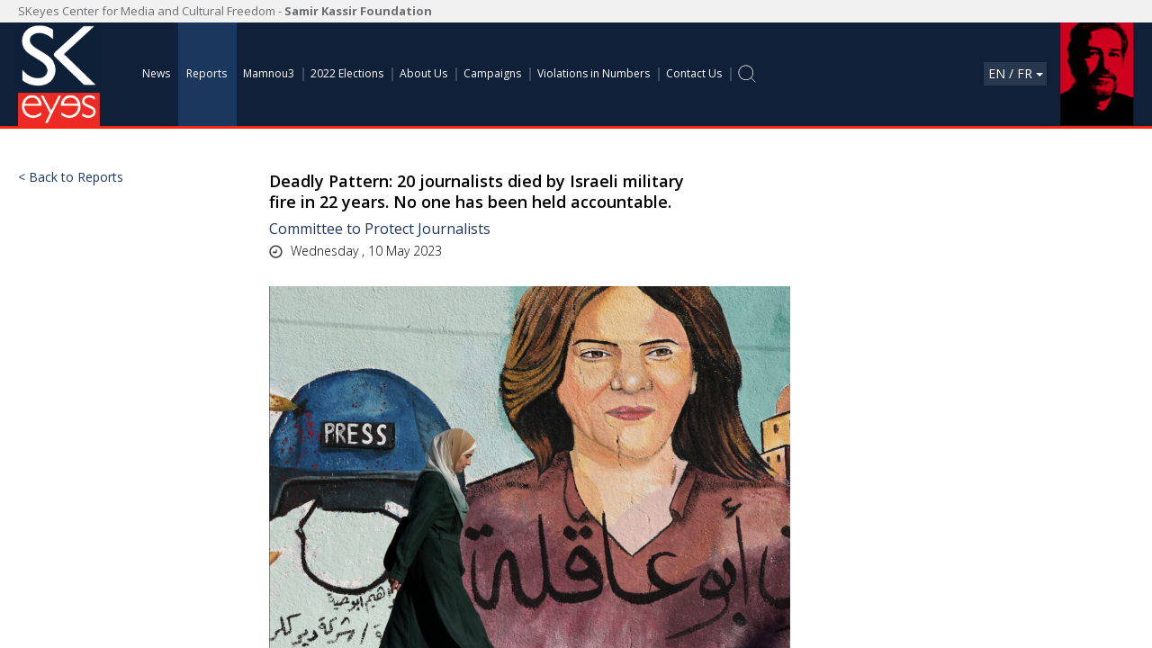

--- FILE ---
content_type: text/html; charset=UTF-8
request_url: https://www.skeyesmedia.org/en/News/Reports/10-05-2023/10657
body_size: 13117
content:
<!DOCTYPE html PUBLIC "-//W3C//DTD XHTML 1.0 Transitional//EN" "http://www.w3.org/TR/xhtml1/DTD/xhtml1-transitional.dtd">

<html xmlns="http://www.w3.org/1999/xhtml"

      xmlns:og="http://ogp.me/ns#"

      xmlns:fb="https://www.facebook.com/2008/fbml">

<head>

<meta http-equiv="Content-Type" content="text/html; charset=utf-8" />
<!--<meta name="viewport" content="width=device-width, initial-scale=1.0" />-->
<meta name="viewport" content="width=device-width, initial-scale=1.0, maximum-scale=1.0, user-scalable=0" />
<meta name="apple-mobile-web-app-capable" content="yes"/>
<meta name="keywords" content="Samir Kassir, News, SKeyes, Reporter, Newspaper, Lebanon, Syria, Jordan, Palestine, Iraq, journalist, media, photography, photojournalism, politics, magazine, broadcasting, samir kassir Foundation, Samir Kassir Award, press, newsreporter" />
<meta name="description" content="The Samir Kassir Foundation’s SKeyes Center for Media and Cultural Freedom, established in 2008, is the leading freedom of expression and media development organization in the Levant." />

<meta property="fb:app_id" content="69670d7b7fbb0"/>
<meta property="og:title" content="Deadly Pattern: 20 journalists died by Israeli military fire in 22 years. No one has been held accountable."/>
<meta property="og:type" content="website"/>
<meta property="og:url" content="https://www.skeyesmedia.org/en/News/Reports/10-05-2023/10657"/>
<meta property="og:image" content="https://www.skeyesmedia.org/img/fe_news/Screenshot-2023-05-23-at-14.51.11.png"/>
<meta property="og:site_name" content="Skeyes Media | Center for Media and Cultural Freedom"/>
<meta property="og:description" content="The May 11, 2022, killing of Al-Jazeera Arabic correspondent Shireen Abu Akleh is part of a deadly, decades-long pattern. Over 22 years, CPJ has documented at least 20 journalist killings by members of the Israel Defense Forces. Despite numerous IDF "/>

<meta name="twitter:card" content="summary_large_image">
<meta name="twitter:title" content="Deadly Pattern: 20 journalists died by Israeli military fire in 22 years. No one has been held accountable.">
<meta name="twitter:description" content="The May 11, 2022, killing of Al-Jazeera Arabic correspondent Shireen Abu Akleh is part of a deadly, decades-long pattern. Over 22 years, CPJ has documented at least 20 journalist killings by members of the Israel Defense Forces. Despite numerous IDF ">
<meta name="twitter:image" content="https://www.skeyesmedia.org/img/fe_news/Screenshot-2023-05-23-at-14.51.11.png">


<link href="https://fonts.googleapis.com/css?family=Tajawal:300,400,500,700&display=swap" rel="stylesheet">
<link href="https://fonts.googleapis.com/css?family=Open+Sans:300,400,600,700&display=swap" rel="stylesheet">
<link href="https://fonts.googleapis.com/css?family=Almarai:300,400,700&display=swap&subset=arabic" rel="stylesheet">
<link rel="shortcut icon" href="https://www.skeyesmedia.org/favicon.ico">
<link href="https://www.skeyesmedia.org/css/bootstrap.min.css" rel="stylesheet">

<link href="https://www.skeyesmedia.org/css/font-awesome.min.css" rel="stylesheet"/>
<link href="https://www.skeyesmedia.org/css/bootstrap-datetimepicker.css" rel="stylesheet"/>
<link href="https://www.skeyesmedia.org/css/jquery.dataTables.min.css" rel="stylesheet"/>
<link rel="stylesheet" type="text/css" href="https://www.skeyesmedia.org/plugins/daterangepicker/daterangepicker.min.css" />
<link href="https://www.skeyesmedia.org/css/styles-ltr.less?l=1768361339" rel="stylesheet/less" type="text/css" />

<script type="text/javascript" src="https://www.skeyesmedia.org/js/modernizr.min.js"></script>
<script type="text/javascript" src="https://www.skeyesmedia.org/js/moment.js"></script>
<script type="text/javascript" src="https://www.skeyesmedia.org/js/jquery-3.7.1.min.js"></script>
<script type="text/javascript" src="https://www.skeyesmedia.org/js/bootstrap.min.js"></script>

<script type="text/javascript" src="https://www.skeyesmedia.org/plugins/chartjs/chart.js"></script>
<script type="text/javascript" src="https://www.skeyesmedia.org/plugins/chartjs/chartjs-plugin-datalabels.js"></script>
<script type="text/javascript" src="https://www.skeyesmedia.org/plugins/chartjs/chartjs-adapter-date-fns.bundle.js"></script>
<script type="text/javascript" src="https://www.skeyesmedia.org/plugins/chartjs/chartjs-chart-treemap.js"></script>

<!--
<link href="https://www.skeyesmedia.org/css/bootstrap-datetimepicker.min.css" rel="stylesheet"/>
<script src="https://www.skeyesmedia.org/js/bootstrap-datetimepicker.min.js" type="text/javascript"></script>
-->

<script type="text/javascript" src="https://www.skeyesmedia.org/plugins/daterangepicker/jquery.daterangepicker.min.js"></script>
<script src="https://www.skeyesmedia.org/js/jquery.dataTables.min.js" type="text/javascript"></script>
<script type="text/javascript" src="https://www.skeyesmedia.org/js/less.min.js?l=1768361339"></script>

<!--<link href="https://www.skeyesmedia.org/slider/css/index.css" rel="stylesheet" type="text/css" />-->

<script type="text/javascript" src="https://www.skeyesmedia.org/js/select2.full.js"></script>
<link href="https://www.skeyesmedia.org/css/select2.css" rel="stylesheet">

<!--<link href="https://www.skeyesmedia.org/css/jquery.datetimepicker.min.css" rel="stylesheet">-->
<script type="text/javascript" src="https://www.skeyesmedia.org/js/player_api.js"></script>

<script src="https://www.skeyesmedia.org/js/bootstrap-datetimepicker.min.js"  type="text/javascript"></script>

<link href="https://www.skeyesmedia.org/plugins/owlcarousel/assets/owl.carousel.min.css" rel="stylesheet"/>
<link rel="stylesheet" href="https://www.skeyesmedia.org/plugins/owlcarousel/assets/owl.theme.default.min.css"/>
<script type="text/javascript" src="https://www.skeyesmedia.org/plugins/owlcarousel/owl.carousel.js"></script>
<script type="text/javascript" src="https://www.google.com/recaptcha/api.js" async defer></script>

          <!-- HTML5 Shim and Respond.js IE8 support of HTML5 elements and media queries -->
          <!--[if lt IE 9]>
          <script type="text/javascript" src="https://oss.maxcdn.com/libs/html5shiv/3.7.0/html5shiv.js"></script>
          <script type="text/javascript" src="https://oss.maxcdn.com/libs/respond.js/1.4.2/respond.min.js"></script>
          <![endif]-->
<noscript></noscript>
<title>Deadly Pattern: 20 journalists died by Israeli military fire in 22 years. No one has been held accountable. |  | Reports | News | Skeyes Media | Center for Media and Cultural Freedom</title>


<script type="text/javascript">
$(window).on("load",function(re){
	//alert("a");
	setTimeout(function(){
		$(".new-itm-lst").removeClass("op0");
	},250)
});	
$(document).ready(function(){
	var wi = $(window).width()
	var wh = $(window).height();
	var page = 0;
	var an = false;
	var mn = 100;
	var id = '';
	if(wi >= 768){
		$(".web").scroll(function(){
			var sc = $(this).scrollTop();
			if(sc>38){
				var sct = sc - 38;
				$(".med-header").addClass("fixed");
				$(".pra-wdth").addClass("top100");
			}else{
				$(".med-header").removeClass("fixed");
				$(".pra-wdth").removeClass("top100");
			}
			if($(".sec-lft")[0]){
			   var sn = $(".sec-lft").offset().top - 150;
				var sc = $(this).scrollTop();
				var pt = sc - 50;
				if(sn<0){
					$(".sc-left-para").addClass("fixed");
				}else{
					$(".sc-left-para").removeClass("fixed");
				}
			}
			
		});
	}else{
		$(".web").scroll(function(){
			$(".mob-srh").removeClass("open");
			$(".mob-search").removeClass("open").addClass("hide");
			$(".search-form").removeClass("open");
			$(".search-li").removeClass("open");
		});
	}

	$(".web.page6").scroll(function(){
		
		mn = $(".page6 .more-news").offset().top - ( wh - 200 );
		var sc = $(this).scrollTop();
		var an = $("#scrl").val();
		
		if(mn <=0 && an=='false' && !$("#snone").val()){
			page =parseInt($("#page").val())+1;
			$("#page").val(page);
			filter('apd',page);	
			$("#scrl").val('true');
					
		}
	});
	$(".web.page13").scroll(function(){
		
		mn = $(".page13 .more-news").offset().top - ( wh - 200 );
		var sc = $(this).scrollTop();
		
		var an = $("#scrl").val();
		console.log(an);
		//alert($("#scrl").val());
		if(mn <=0 && an=='false' && !$("#snone").val()){
			//alert($("#scrl").val());
			page =parseInt($("#page").val())+1;
			$("#page").val(page);
			dfilter('apd',page);	
			$("#scrl").val('true');
					
		}
		//console.log(sc+", MN: "+mn+", "+wh);
	});
	$(".select2").select2();
	//$(".new-itm-lst").removeClass("op0");
	
	$('#qamous-tbl').DataTable({
		searching: true,
		lengthMenu: [
           [25, 50, 100, 200, -1],
            [25, 50, 100, 200, 'All'],
        ],
		columnDefs:[
			{ targets: 'no-sort', orderable: false },
			//{"name": "th-article", "orderable": "false"},
		],
		"language": {
			paginate: {
				previous: "السابق",
				next:"التالي",
				first:"الأول",
				last:"الاخر",
				searchPlaceholder:"Search: ",
				
			},
			info:'عرض _START_ إلى _END_ من _TOTAL_ إدخالات',
			search:"",
			searchPlaceholder:"إبحث",
			lengthMenu:"عرض _MENU_ خبر",
		},
		pageLength: 25,
		lengthChange: true,
		//lengthMenu: false,
	});
	gdate();
	owlC();
	owlH();
	owlpar();
	$(".dwd").click(function(){
		
	});
	/*
	$('.datepicker').datetimepicker({
		inline: true,
		sideBySide: true,
		format: 'DD/MM/YYYY '
	}).on('dp.change', function(e){
		//console.log(re.date);
		var fd = $(this).attr("df");
		//alert(fd);
		var formatedValue = e.date.format('yyy-M-D',e.date._f);
		$("."+fd+",#"+fd).val(formatedValue);
	});*/
	var pid = '10657';
	//alert(pid);
	if(pid == 15){
		$('#fdate').dateRangePicker({
		//"startDate": "01/01/2020",
		// "endDate": "17/01/2020",
		inline:true,
		container: '#datepicker',
		alwaysOpen:true,
		endDate: moment(),	
		locale: {
			format: 'DD/MM/YYYY'
		},	
		},function(start, end,lvl){
			//alert("A new date selection was made: " + start.format('YYYY-MM-DD') + ' to ' + end.format('YYYY-MM-DD'));		
		}).bind('datepicker-change',function(event,obj){
			/* This event will be triggered when second date is selected */
			//console.log(obj.value);
			$(".from-date,#from-date").val(obj.value);
			viofilter();	
		});	
	}
});
function scnv(id){
	//var cid = $(this).attr('cnv');
		//alert(id);
	var inm = '1768361339';
		//$('.sdate').data("DateTimePicker").show();
		var dataURL = $('#'+id)[0].toDataURL('image/png');
		var link = document.createElement('a');
		link.download = inm+".png";
		link.href = dataURL;
		link.click();

		//alert(dataURL);
  		//var w = window.open('about:blank', 'image from canvas');
  		//w.document.write("<img src='" + dataURL + "' alt='from canvas'/>");
}
function showVideo(id){
	//alert(id);
	$(".vmodal iframe").attr('src','');
	$(".vmodal").removeClass('vshow');
	$(".load-video").removeClass("open");
	$("#cvideo"+id).addClass('vshow');
	var video = $("#vh"+id).val()+"?autoplay=1";
	$("#cvideo"+id+" iframe").attr('src',video);
	setTimeout(function(){
		$("#cvideo"+id+" .load-video").addClass("open");
	},700)
}
function closevideo(){
	$(".load-video").removeClass("open");
	$(".vmodal").removeClass('vshow');
	$(".vmodal iframe").attr('src','');
}	
function closeFilter(fld){
	if(fld == 'date'){
		$("#fdate,#from-date").val('');
	}else{
		$("#"+fld+"-All").prop('checked',true);
		$("."+fld+"-itm .span-chk").removeClass("chk");
		$("."+fld+"-All .span-chk").addClass("chk");
	}
	viewgov();
	viewattackr();
	setTimeout(function(){
		viofilter();
	},500);
}	
function closeatFilter(fld,val){
	$("#"+fld+"-"+val).prop('checked',false);
	$("."+fld+"-"+val+" .span-chk").removeClass("chk");
	if(fld == 'cnt'){
		var total=$('.cnt-list').find('input[name="country[]"]:checked').length;
		if(total <= 1){
			viewgov();
			viewattackr();
		}
	}
	setTimeout(function(){
		viofilter();
	},500);
}
function closeQaFilter(fld,val){
	$("#"+fld+"-"+val).prop('checked',false);
	$("."+fld+"-"+val+" .span-chk").removeClass("chk");
	setTimeout(function(){
		qamousfilter();
	},500);
}		
function viewfilter(fld){
	var wh = $("body").innerHeight();
	var vst = $(".vio-statestic").offset().top;
	var st = $(".web").scrollTop() + wh/2;
	if(vst> wh/2){
		//console.log(vst+", "+wh);
		//if($(".vio-statestic").offset().top )
		$(".web").animate({scrollTop:st+'px'},500)
	}
	if(!$(".vio-filter-"+fld).hasClass("open")){
		$(".vio-filter-items").addClass("open");
		$(".vio-filter-itms").removeClass("open");
		$(".filter-views").fadeOut(0);
		$("."+fld+"-filter").fadeIn(0);
		$(".vio-filter-"+fld).addClass("open");
	}else{
		$(".vio-filter-items").removeClass("open");
		$(".vio-filter-itms").removeClass("open");
		$(".filter-views").fadeOut(0);
	}
	
}	
	
function df(){
	var dt = $("#df-frm").serialize();
	$(".df-result").html('');
	$("#de").prop('disabled', true);
	$("#de").find('.spinner').show();
	$.post("https://www.skeyesmedia.org/ajaxpost/df.php",dt,function(rs){
		$("#de").prop('disabled', false);
		$("#de").find('.spinner').hide();
		if(rs.error == true){
			$(".df-result").html('<div class="absolute error">'+rs.msg+'</div>');
		}else{
			//$(".df-result").html('<div class="absolute success">'+rs.msg+'</div>');
			$("#vf-email").val(rs.msg);
			$(".df-frm").fadeOut(0);
			$(".vfcode").fadeIn(0);
		}
	},'json');
}	
function vf(){
	var dt = $("#vf-frm").serialize();
	$(".df-result").html('');
	$("#de").prop('disabled', true);
	$("#de").find('.spinner').show();
	$.post("https://www.skeyesmedia.org/ajaxpost/vf.php",dt,function(rs){
		$("#de").prop('disabled', false);
		$("#de").find('.spinner').hide();
		if(rs.error == true){
			$(".df-result").html('<div class="absolute error">'+rs.msg+'</div>');
		}else{
			$("#vio-frm").submit();
			//fnExcelReport();
			
			//tabla.button(0).trigger()
			//var fd = $("#vio-frm").serialize();
			//$.post("https://www.skeyesmedia.org/ajaxpost/export.php",fd,function(re){
				
			//});
			closedf();
		}
	},'json');
}
function fnExcelReport()
{
    var tab_text="<table border='2px'><tr bgcolor='#87AFC6'>";
    var textRange; var j=0;
    tab = document.getElementById('tbl'); // id of table

    for(j = 0 ; j < tab.rows.length ; j++) 
    {     
        tab_text=tab_text+tab.rows[j].innerHTML+"</tr>";
        //tab_text=tab_text+"</tr>";
    }

    tab_text=tab_text+"</table>";
    tab_text= tab_text.replace(/<A[^>]*>|<\/A>/g, "");//remove if u want links in your table
    tab_text= tab_text.replace(/<img[^>]*>/gi,""); // remove if u want images in your table
    tab_text= tab_text.replace(/<input[^>]*>|<\/input>/gi, ""); // reomves input params

    var ua = window.navigator.userAgent;
    var msie = ua.indexOf("MSIE "); 

    if (msie > 0 || !!navigator.userAgent.match(/Trident.*rv\:11\./))      // If Internet Explorer
    {
        txtArea1.document.open("txt/html","replace");
        txtArea1.document.write(tab_text);
        txtArea1.document.close();
        txtArea1.focus(); 
        sa=txtArea1.document.execCommand("SaveAs",true,"Say Thanks to Sumit.xls");
    }  
    else                 //other browser not tested on IE 11
        sa = window.open('data:application/vnd.ms-excel,' + encodeURIComponent(tab_text));  

    return (sa);
}	
function owlC(){
	var dir = 'ltr';
	var rtl = dir=='rtl'?true:false;
	$('#hvcarousel').owlCarousel({
		items:1,
		margin:0,
		pagination:false,
		dots:false,
		nav:true,
		rtl:rtl
	});
	
}
function violab(lab,val){
	$("."+lab+"-itm .span-chk").removeClass("chk");
	$("."+lab+"-"+val+" .span-chk").addClass("chk");
	
}
function qmslab(lab,val){
	if($("."+lab+"-"+val+" .span-chk").hasClass("chk")){
		$("."+lab+"-"+val+" .span-chk").removeClass("chk");
	}else{
		$("."+lab+"-"+val+" .span-chk").addClass("chk");
	}
}
function viochklab(lab,val){
	if(val == 'All'){
		if ($('#'+lab+'-'+val).is(':checked')) {
			$("."+lab+"-itm .span-chk").addClass("chk");
			$("."+lab+"-itm .chkbox").prop('checked', true);
			//$("."+lab+"-"+val+" .span-chk").addClass("chk");
		}else{
			$("."+lab+"-"+val+" .span-chk").removeClass("chk");
		}
	}else{
		$("."+lab+"-All .span-chk").removeClass("chk");
		$("#"+lab+"-All").prop('checked', false);
		if ($('#'+lab+'-'+val).is(':checked')) {
			$("."+lab+"-"+val+" .span-chk").addClass("chk");
		}else{
			$("."+lab+"-"+val+" .span-chk").removeClass("chk");
		}
	}
	//$("."+lab+"-itm .span-chk").removeClass("chk");
	
	
}	
function closedf(){
	$(".dr-div").removeClass("open");
	$(".dr-div .df-frm").fadeIn(0);
	$(".dr-div .vfcode").fadeOut(0);
}
function opendf(){
	$(".dr-div").addClass("open");
	$(".dr-div .df-frm").fadeIn(0);
	$(".dr-div .vfcode").fadeOut(0);
}
function closeqms(){
	$(".qms-div").removeClass("open");
	$("#qms-frm").fadeIn(0);
	$(".qms-div.open").removeClass("flex flex-ac");
}
function openqms(){
	$(".qms-div").addClass("open");
	$(".qms-result").html('');
	$('.error_txt').html('');
}
function  selFile(){
	var flb = $("#qms-upload").val();
	flb = flb.split('\\');
	//alert(flb);
	$("#qms-label").val(flb[flb.length - 1]);
}	
function viewgov(){
	$(".governorate-filter").html('');
	$(".vio-filter-gov").addClass("hide");
	if($('input[name="country[]"]:checked').length == 1){
	var cnt = $('input[name="country[]"]:checked').val();
	$.post("https://www.skeyesmedia.org/ajaxpost/gov.php",{country:cnt},function(re){
		if(re!='Null' && re!=''){
			$(".governorate-filter").html(re);
			$(".vio-filter-gov").removeClass("hide");
		}
	});
	}
	//alert(cnt);
}
function refresh(){
	$("#fdate,#from-date").val('');
	$(".date-picker-wrapper .month-wrapper .day").removeClass("checked");
	$(".chkbox").prop('checked', false);
	$("#tp-All,#gdr-All,#cnt-All").prop('checked', true);
	violab('tp','All');
	violab('gdr','All');
	violab('cnt','All');
	viewgov();
	viewattackr();
	setTimeout(function(){
		viofilter();
	},500);
	
}
function refreshQr(){
	$(".chkbox").prop('checked', false);
	$("#tp-All,#gdr-All,#cnt-All").prop('checked', true);
	violab('aut','All');
	violab('src','All');
	violab('cat','All');
	setTimeout(function(){
		qamousfilter();
	},500);
	
}	
function viewattackr(){
	$(".attacker-filter").html('');
	$(".vio-filter-attacker").addClass("hide");
	if($('input[name="country[]"]:checked').length == 1){
		var cnt = $('input[name="country[]"]:checked').val();
		$.post("https://www.skeyesmedia.org/ajaxpost/attacker.php",{country:cnt},function(re){
			if(re!='Null' && re!=''){
				$(".attacker-filter").html(re);
				$(".vio-filter-attacker").removeClass("hide");	
			}
		});
	}
	//alert(cnt);
}	
function viofilter(){
	var data = $("#vio-frm").serialize();
	hidefilter();
	$(".violation-statestic-rslt").html('<div class="load-icon center flex-ac flex-jc pdt50"><img src="../img/tinymce/images/loader.gif" alt="" width="200" height="200" /></div>');
	$.post("https://www.skeyesmedia.org/ajaxpost/violation-statestic.php",data,function(re){
		$(".violation-statestic-rslt").html(re);
		
		if($("#cnt-image").val()){
			generateMap($("#cnt-image").val(),$("#rm").val());
		}
		$('#tbl').DataTable({
			searching: false,
			lengthMenu: [
			   [25, 50, 100, 200, -1],
				[25, 50, 100, 200, 'All'],
			],
			order: [[0, 'asc']],
			columnDefs:[
				{ targets: 'no-sort', orderable: false },
				//{"name": "th-article", "orderable": "false"},
			],
			language: {
				paginate: {
				  	previous: "Previous",
					next:"Next",
					first:"First",
					last:"Last",
				},
				info:'Showing _START_ to _END_ of _TOTAL_ entries',
				lengthMenu:"Show _MENU_ entries",
			},
			
			pageLength: 25,
			lengthChange: true,
			//lengthMenu: false,
		});
		var ghi = '';
		if($("#gov-hid").val()){ ghi = $("#gov-hid").val().split(',');}
		
		$(".img-svg path").css({ fill: '#7C7C7C' }).attr("color",'#7C7C7C');
		setTimeout(function(){
			if(ghi != ''){
				$.each(ghi,function(key,val){
					//alert(val);
					$("#"+val).css({ fill: '#f62610' }).attr("color",'#f62610');	
				});				
			}else{
				
			}
		},250);
		
	});
	
}
function qamousfilter(){
	var data = $("#vio-frm").serialize();
	hidefilter();
	$(".qamous-list").html('<div class="load-icon center flex-ac flex-jc pdt50"><img src="../img/tinymce/images/loader.gif" alt="" width="200" height="200" /></div>');
	$.post("https://www.skeyesmedia.org/ajaxpost/qamous-articles.php",data,function(re){
		$(".qamous-list").html(re);
		
		/*$('#qamous-tbl').DataTable({
		searching: true,
		lengthMenu: [
           [25, 50, 100, 200, -1],
            [25, 50, 100, 200, 'All'],
        ],
		columnDefs:[
			{ targets: 'no-sort', orderable: false },
			//{"name": "th-article", "orderable": "false"},
		],
		"language": {
			paginate: {
				previous: "السابق",
				next:"التالي",
				first:"الأول",
				last:"الاخر",
				
			},
			info:'عرض _START_ إلى _END_ من _TOTAL_ إدخالات',
			search:"إبحث",
			lengthMenu:"عرض _MENU_ خبر",
		},
		pageLength: 25,
		lengthChange: true,
		//lengthMenu: false,
	});*/
	$('#qamous-tbl').DataTable({
		searching: true,
		lengthMenu: [
           [25, 50, 100, 200, -1],
            [25, 50, 100, 200, 'All'],
        ],
		columnDefs:[
			{ targets: 'no-sort', orderable: false },
			//{"name": "th-article", "orderable": "false"},
		],
		"language": {
			paginate: {
				previous: "السابق",
				next:"التالي",
				first:"الأول",
				last:"الاخر",
				searchPlaceholder:"Search: ",
				
			},
			info:'عرض _START_ إلى _END_ من _TOTAL_ إدخالات',
			search:"",
			searchPlaceholder:"إبحث",
			lengthMenu:"عرض _MENU_ خبر",
		},
		pageLength: 25,
		lengthChange: true,
		//lengthMenu: false,
	});	
	});

	
}
function generateMap(img,id){
	//alert(img);
	//alert(1);
// 	jQuery(".mapsvg").mapSvg({width: 381.0261841,height: 488.1484985,colors: {baseDefault: "",background: "",hover: 0,directory: "#fafafa",status: {},selected: 0},viewBox: [0,0,381.0261841,488.1484985],cursor: "pointer",onClick:function(e,mapsvg){
// 		var id = e.target.id;
// 		var fld = $(".gov"+id).val();
// 		$(".gov"+id).prop('checked',true);
// 		$("."+fld+"-itm .span-chk").removeClass("chk");
// 		$("."+fld+"-"+id+" .span-chk").addClass("chk");
// 		viofilter();
// 	},mouseOver:function(e,mapsvg){

// 		$("#"+this.id).css({ fill: $("#"+this.id).attr('color') })

// 	},mouseOut:function(e,mapsvg){

// 		$("#"+this.id).css({ fill: $("#"+this.id).attr('color') });
	
// 	},gauge: {on: false,labels: {low: "low",high: "high"},colors: {lowRGB: {r: 85,g: 0,b: 0,a: 1},highRGB: {r: 238,g: 0,b: 0,a: 1},low: "#550000",high: "#ee0000",diffRGB: {r: 153,g: 0,b: 0,a: 0}},min: 0,max: false},source: img,title: "Skeyes Media",responsive: true});
	
	
	if ($('#mapsvg'+id).data('mapsvg')) {
		//alert('loaded');
		$('#mapsvg'+id).data('mapsvg').destroy(); // Or use MapSVG method if available
		$('#mapsvg'+id).html(''); // clear container
	}
	/*$("#mapsvg").mapSvg(
		{
			width: 381.0261841,
			height: 488.1484985,
			colors: {baseDefault: "",background: "",hover: 0,directory: "#fafafa",status: {},selected: 0},
			viewBox: [0,0,381.0261841,488.1484985],
			//regions: {},
			viewBox: [0,0,381,488.1],
			tooltips: {mode: "id",on: false,priority: "local",position: "bottom"},
			cursor: "pointer",onClick:function(e,mapsvg){
			console.log('svg',e.target.id);
			var id = this.id;
			var fld = $(".gov"+id).val();
			$(".gov"+id).prop('checked',true);
			$(".govAll").prop('checked',false);
			$(".gov-All .span-chk").removeClass("chk");
			$(".gov-"+id+" .span-chk").addClass("chk");
			viofilter();
			//alert(id);
			//var gv = $("#gov"+id).val();
			console.log(id+", "+fld);
	},mouseOver:function(e,mapsvg){

		$("#"+this.id).css({ fill: $("#"+this.id).attr('color') });
		//alert(this.id);

	},mouseOut:function(e,mapsvg){

		$("#"+this.id).css({ fill: $("#"+this.id).attr('color') });

	},
	gauge: {on: false,labels: {low: "low",high: "high"},colors: {lowRGB: {r: 85,g: 0,b: 0,a: 1},highRGB: {r: 238,g: 0,b: 0,a: 1},low: "#550000",high: "#ee0000",diffRGB: {r: 153,g: 0,b: 0,a: 0}},min: 0,max: false},source: img,title: "Skeyes Media",responsive: true});
	$(".img-svg path").css({ fill: '#7C7C7C' }).attr("color",'#7C7C7C');
*/
console.log(id);
$("#mapsvg"+id).mapSvg({
    width: 381.0261841,
    height: 488.1484985,
    viewBox: [0, 0, 381, 488.1],
    source: img, // make sure `img` is still defined
    title: "Skeyes Media",
    responsive: true,
    colors: {
      baseDefault: "",
      background: "",
      hover: 0,
      directory: "#fafafa",
      status: {},
      selected: 0
    },
    tooltips: {
      mode: "id",
      on: false,
      priority: "local",
      position: "bottom"
    },
    cursor: "pointer",
    onClick: function(e, mapsvg) {
      var id = this.id;
      var fld = $(".gov" + id).val();
      $(".gov" + id).prop('checked', true);
      $(".govAll").prop('checked', false);
      $(".gov-All .span-chk").removeClass("chk");
      $(".gov-" + id + " .span-chk").addClass("chk");
      viofilter();
      console.log(id + ", " + fld);
    },
    mouseOver: function(e, mapsvg) {
      $("#" + this.id).css({ fill: $("#" + this.id).attr('color') });
    },
    mouseOut: function(e, mapsvg) {
      $("#" + this.id).css({ fill: $("#" + this.id).attr('color') });
    },
    gauge: {
      on: false,
      labels: { low: "low", high: "high" },
      colors: {
        lowRGB: { r: 85, g: 0, b: 0, a: 1 },
        highRGB: { r: 238, g: 0, b: 0, a: 1 },
        low: "#550000",
        high: "#ee0000",
        diffRGB: { r: 153, g: 0, b: 0, a: 0 }
      },
      min: 0,
      max: false
    }
  });

  // Set path fill and color
  $(".img-svg path").css({ fill: '#7C7C7C' }).attr("color", '#7C7C7C');	
}	
function hidefilter(){
	//$(".vio-filter-items").removeClass("open");
	$(".vio-filter-items").removeClass("open");
	$(".vio-filter-itms").removeClass("open");
	$(".filter-views").fadeOut(0);
}	
	
function owlH(){
	var dir = 'ltr';
	var rtl = dir=='rtl'?true:false;
	var limg = '<img src="../img/tinymce/images/left-arrow.png" alt="" width="20" height="34" />';
	var rimg = '<img src="../img/tinymce/images/right-arrow.png" alt="" width="20" height="34" />';
	$('#vn-carousel').owlCarousel({
		items:5,
		margin:20,
		dots:false,
		rtl:rtl,
		nav: true,
		navText : [limg,rimg],
		//navText:["<div class='nav-btn prev-slide'><img src="../img/tinymce/images/left-arrow.png" alt="" width="20" height="34" /></div>","<div class='nav-btn next-slide'><img src="../img/tinymce/images/right-arrow.png" alt="" width="20" height="34" /></div>"],
		responsiveClass:true,
		responsive: {
			0: {
				items: 1
			},
			600: {
				items: 2
			},
			760: {
				items: 3
			},
			1100:{
				items:4
			},
			1400:{
				items:5
			}
		}
	});
}	

function owlpar(){
	var dir = 'ltr';
	var rtl = dir=='rtl'?true:false;
	var limg = '<img src="../img/tinymce/images/left-arrow.png" alt="" width="20" height="34" />';
	var rimg = '<img src="../img/tinymce/images/right-arrow.png" alt="" width="20" height="34" />';
	$('#par-carousel').owlCarousel({
		items:5,
		margin:20,
		dots:false,
		rtl:rtl,
		nav: true,
		navText : [limg,rimg],
		//navText:["<div class='nav-btn prev-slide'><img src="../img/tinymce/images/left-arrow.png" alt="" width="20" height="34" /></div>","<div class='nav-btn next-slide'><img src="../img/tinymce/images/right-arrow.png" alt="" width="20" height="34" /></div>"],
		responsiveClass:true,
		responsive: {
			0: {
				items: 1
			},
			600: {
				items: 2
			},
			760: {
				items: 3
			},
			1100:{
				items:4
			},
			1400:{
				items:5
			}
		}
	});
}	

function generateTW(tw,id){
	$.ajax({
		url:'https://publish.twitter.com/oembed?url='+tw,
		dataType:'jsonp',
		success:function(re){
			$(".tw-post-share"+id).html("<div class='tw-pst'>"+re.html+"</div>").removeClass('hide');
		},error:function(er){
		}
	});
}
function scrollABT(rw){
	var abst = $("#"+rw).position().top - 200;
	//alert(abst);
	$('.web').animate({
    scrollTop: abst
 }, 500);
}
function prnt(){
	//$("a").removeAttr("href");
	//$("title").remove();
//	document.title = '';
	//console.log("print");
}	
function generateIG(is,id){
	$.ajax({
		url:'https://api.instagram.com/oembed',
		dataType:'json',
		type:'GET',
		data:{url:is},
		success:function(re){
			$(".is-post-share"+id).html("<div class='is-pst'>"+re.html+"</div>").removeClass('hide');
		},error:function(er){
		}
	});
}
function generateYT(yt,id){
	//alert(yt);
	/*
	$.ajax({
		url:'http://www.youtube.com/oembed?url='+yt+'&type=json',
		dataType:'json',
		type:'GET',
		//data:{url:yt},
		success:function(re){
			alert(re);
			//console.log(re);
			//$(".yt-post-share"+id).html("<div class='yt-pst'>"+re.html+"</div>").removeClass('hide');
		},error:function(er){
			//alert(jqXHR);
			//console.log("Error");
			//console.log(textStatus);
			
			//$(".yt-post-share"+id).html("<div class='yt-pst'>"+er.html+"</div>").removeClass('hide');
		}
	});*/
	$.getJSON("https://noembed.com/embed?callback=?",
		{"format": "json", "url": yt}, function (data) {
		//var re = JSON.parse(data);
		//alert(re);
		//console.log(data);
		$(".yt-post-share"+id).html("<div class='yt-pst'>"+data.html+"</div>").removeClass('hide');
		//alert("hello:\n" + data);
		//alert(data.provider_url);
		});
		//$.getJSON('http://www.youtube.com/oembed?url='+yt+'&format=json', function (jo) {
//			alert(jo);
//	});
}
function searchN(){
		//alert("Test");
		if($(".search-form").hasClass("open")){
			$(".search-form").removeClass("open");
			$(".search-li").removeClass("open");
		}else{
			$(".search-form").addClass("open");
			$(".search-li").removeClass("hide").addClass("open");
			$(".search-input input").focus();
		}
		if($(".mob-srh").hasClass("open")){
			$(".mob-srh").removeClass("open");
			//$(".search-li").removeClass("open");
		}else{
			$(".mob-srh").removeClass('hide').addClass("open");
			//$(".search-li").addClass("open");
			//$(".search-input input").focus();
		}
	}
function gdate(){
	$('.sdate').datetimepicker({
			format: 'YYYY-MM-DD',
			//inline: true,
            //sideBySide: true,
			maxDate: moment()
		})
	//$('.sdate').data("DateTimePicker").show();
}	
function filter(act,page){
	$(".chkty").each(function(){
			var id = $(this).attr("id");
			//alert(id);
			if($(this).is(":checked")){
				$("."+id).addClass("chk");
				//alert("Checkbox is checked.");
			}else if($(this).is(":not(:checked)")){
				$("."+id).removeClass("chk");
				//alert("Checkbox is unchecked.");
			}
		});
		$(".chkco").each(function(){
			var id = $(this).attr("id");
			//alert(id);
			if($(this).is(":checked")){
				$("."+id).addClass("chk");
				//alert("Checkbox is checked.");
			}else if($(this).is(":not(:checked)")){
				$("."+id).removeClass("chk");
				//alert("Checkbox is unchecked.");
			}
		});
	if(page == 0){
		$(".new-itm-lst").addClass("op0");
	}
	$("#page").val(page);
	$(".more-news").removeClass("hide");
	var dt = $("#filter-form").serialize();
	$.get("https://www.skeyesmedia.org/ajaxpost/new-items.php",dt,function(re){
		//alert(re);
		
		if(act == 'apd'){
			$(".new-list").append(re);
		}else{
			page = 0;
			$(".new-list").html(re);
			setTimeout(function(){
				$(".new-itm-lst").removeClass("op0");
			},100)
			
		}
		if($("#snone").val() == 'true'){
			$(".more-news").addClass("hide");
		}
		$("#scrl").val('false');
	});
}
function dfilter(act,page){
	$(".chkty").each(function(){
			var id = $(this).attr("id");
			//alert(id);
			if($(this).is(":checked")){
				$("."+id).addClass("chk");
				//alert("Checkbox is checked.");
			}else if($(this).is(":not(:checked)")){
				$("."+id).removeClass("chk");
				//alert("Checkbox is unchecked.");
			}
		});
		$(".chkco").each(function(){
			var id = $(this).attr("id");
			//alert(id);
			if($(this).is(":checked")){
				$("."+id).addClass("chk");
				//alert("Checkbox is checked.");
			}else if($(this).is(":not(:checked)")){
				$("."+id).removeClass("chk");
				//alert("Checkbox is unchecked.");
			}
		});
	if(page == 0){
		$(".new-itm-lst").addClass("op0");
	}
	$("#page").val(page);
	$(".more-news").removeClass("hide");
	var dt = $("#filter-form").serialize();
	$.get("https://www.skeyesmedia.org/ajaxpost/distination-items.php",dt,function(re){
		//alert(re);
		
		if(act == 'apd'){
			$(".new-list").append(re);
		}else{
			page = 0;
			$(".new-list").html(re);
			setTimeout(function(){
				$(".new-itm-lst").removeClass("op0");
			},100)
			
		}
		if($("#snone").val() == 'true'){
			$(".more-news").addClass("hide");
		}
		$("#scrl").val('false');
	});
}	
function sendMessage(){
	var data = $("#cnt-form").serialize();
	$(".cnt-result").html(' ');
	$(".cnt-btn").button('loading');
	$(".cnt-loading").removeClass("hide");
	$.post("https://www.skeyesmedia.org/ajaxpost/contact.php",data,function(re){
		$(".cnt-btn").button('reset');
		$(".web").stop().animate({scrollTop:'0px'}, 500, 'swing');
		$(".cnt-loading").addClass("hide");
		//var body = $("html, body");
		if(re.error == true){
			$(".cnt-result").html('<div class="error">'+re.msg+'</div>');
		}else{
			$(".succ-result").html('<div class="success">'+re.msg+'</div>');
			$(".contact-form").fadeOut(0);
		}
	},"json")
//alert("Test");
}
function sendComment(){
	var data = $("#frm-cmt").serialize();
	//alert('data');
	$(".cmt-result").html(' ');
	$('.error_txt').html('');
	$(".form-group").removeClass("error");
	$(".cnt-btn").button('loading');
	$.post("https://www.skeyesmedia.org/ajaxpost/comment.php",data,function(re){
		$(".cnt-btn").button('reset');
		if(re.error == true){
			$("."+re.field).addClass("error")
			$(".error_"+re.field).html('<div class=" error">'+re.msg+'</div>');
			//$(".cmt-result").html('<div class="error">'+re.msg+'</div>');
		}else{
			$(".cmt-result").html('<div class="success">'+re.msg+'</div>');
			$("#cmt-email").val('');
			$("#cmt-name").val('');
			$("#cmt-comment").val('');
		}
	},"json")
}
function sbtqms(){
	$(".btn-qms").button('loading');
	let myForm = document.getElementById('qms-frm');
	var oData = new FormData(myForm);
	$(".qms-result").html('');
	$('.error_txt').html('');
	$(".form-group").removeClass("error");
	$.ajax({
		url:'https://www.skeyesmedia.org/ajaxpost/article.php',
		type : 'POST',
		data : oData,
		dataType : "json",
		processData: false,  // tell jQuery not to process the data
		contentType: false,  // tell jQuery not to set contentType
		success : function(rs) {
			$(".btn-qms").button('reset');
			if(rs.error == true){
				$("."+rs.field).addClass("error")
				$(".error_"+rs.field).html('<div class=" error">'+rs.msg+'</div>');
			}else{
				$("#qms-name").val('');
				$("#qms-email").val('');
				$("#qms-link").val('');
				$("#qms-label").val('');
				$("#qms-upload").val('');
				$(".qms-result").html(rs.msg);
				$("#qms-frm").fadeOut(0);
				$(".qms-div.open").addClass("flex flex-ac");
				//setTimeout(() => {
				//	closeqms();	
				//}, 5000);		
			}
		},
		error:function(er){
			$(".btn-qms").button('reset');
		}
		});
}
function showMenu(){
	if($( ".mob-menu" ).hasClass( "open" )){
		$(".mob-menu").removeClass("open");
		$("body").removeClass("openmn");
	}else{
		$(".mob-menu").addClass("open");
		$("body").addClass("openmn");
	}
	$(".search-form").removeClass("open");
	$(".search-li").removeClass("open");
	$(".mob-srh").removeClass("open");
	//searchN();
}	
</script>
<script type="text/javascript" src="https://www.skeyesmedia.org/js/js.js?l=1768361339"></script>
</head>

<body dir="ltr" onbeforeprint="prnt()">
<div class="dr-div"><div class="download-form relative">
	<div class="close-df">
		<a href="javascript:void(0)" onClick="closedf()"><img src="../img/tinymce/images/close.png" alt="" width="50" height="50" /></a>
	</div>
	<form class="df-frm" enctype="multipart/form-data" action="javascript:void(0)" onSubmit="df(); return false;" method="post" id="df-frm">
		<div class="df-txt pdb20 col_white">Fill in your email address to obtain the download verification code.</div>
		<div class="df-result relative pdb30"></div>
		<div class="form-group">
			<input type="text" name="df-email" id="df-email" class="form-control" value=""/>
		</div>
		<div class="df-btn">
			<button class="btn btn-df" type="submit" name="df-btn">Submit</button>
		</div>
	</form>
	<form class="vfcode" enctype="multipart/form-data" action="javascript:void(0)" onSubmit="vf(); return false;" method="post" id="vf-frm">
		<div class="df-txt pdb20 center col_white">Enter the verification code</div>
		<div class="df-result relative pdb30"></div>
		<div class="form-group">
			<input type="text" name="vf-code" id="vf-code" class="form-control" value=""/>
		</div>
		<div class="df-btn">
			<button class="btn btn-vf" type="submit" name="vf-btn">Verify Code</button>
		</div>
		<input type="hidden" name="vf-email" value="" id="vf-email"/> 
	</form>
</div></div>	
<div class="qms-div"><div class="download-form relative">
	<div class='sub-cnt'>
	<div class="close-df">
		<a href="javascript:void(0)" onClick="closeqms()"><img src="../img/tinymce/images/close.png" alt="" width="50" height="50" /></a>
	</div>
	<form class="df-frm" autocomplete="off" enctype="multipart/form-data" action="javascript:void(0)" onSubmit="sbtqms(); return false;" method="post" id="qms-frm">
		<div class="df-txt pdb20 left col_white">Please fill the fields below, &amp; share with us the article's link and/or upload it:</div>
        <div class="form-group qms-name mrb25">
			<input type="text" name="qms-name" id="qms-name" placeholder="Name" class="form-control" value=""/>
			<div class='error_txt relative error_qms-name'></div>
		</div>
		<div class="form-group qms-email mrb25">
			<input type="text" name="qms-email" id="qms-email" placeholder="Email" class="form-control" value=""/>
			<div class='error_txt relative error_qms-email'></div>
		</div>
        <div class="form-group qms-link mrb25">
			<input type="text" name="qms-link" id="qms-link" placeholder="Article Link" class="form-control" value=""/>
            <div class="left pdt5"><small class="text-warning"><em>Use full URL (e.g. http://www.google.com)</em></small></div>
			<div class='error_txt relative error_qms-link'></div>
		</div>
        <div class="form-group qms-upload mrb25 relative">
			<div class='relative'>
				<input type="text" class="form-control" placeholder="Article File" disabled id="qms-label" value=""/>
				<label class="absolute up-file" for="qms-upload">Upload File</label>
				<input type="file" name="qms-upload" onchange="selFile()" id="qms-upload" class="hide" value=""/>
			</div>
			<div class="left pdt5"><small class="text-warning"><em>upload file as pdf, doc, docx</em></small></div>
			<div class='error_txt relative error_qms-upload'></div>
		</div>
		<div class="form-group mrb25 ">
            <textarea class="form-control msg ar-msg" name='qms-message' placeholder="Message (optional)" value=""></textarea>	
		</div>
        <div class="form-group captcha mrb25">
			<div class="g-recaptcha" data-sitekey="6LdIoM8UAAAAAFKngBux8X8YeIvpb8433eSKRbVd"></div>
			<div class='error_txt relative error_captcha'></div>
		</div>
		<div class="df-btn pdb30">
			<button class="btn btn-qms" type="submit" name="df-btn">Submit</button>
		</div>
	</form>
	<div class="qms-result relative"></div>
	</div>
</div></div>	
<div class="web ">
	<div class="mob-menu transition">
		   
<div class = "collapse navbar-collapse relative">    
  
<ul class="nav navbar-nav">
	<li class="mli0  " >
<a href="https://www.skeyesmedia.org/en/Home"   >
	<div class="table h100">
		<div class="table-cell h100 w100">
			Home 					</div>
	</div>
</a>


</li>
	
				<li class="mli1 " >
			<a href="https://www.skeyesmedia.org/en/News/News"  >
				<div class="table h100">
					<div class="table-cell h100 w100">
						News						<span class="mn-bord"></span>					</div>
				</div>
			</a>
		</li>	
			<li class="mli2 active" >
			<a href="https://www.skeyesmedia.org/en/News/Reports"  >
				<div class="table h100">
					<div class="table-cell h100 w100">
						Reports						<span class="mn-bord"></span>					</div>
				</div>
			</a>
		</li>	
			<li class="mli3 " >
			<a href="https://www.skeyesmedia.org/en/News/Mamnou3"  >
				<div class="table h100">
					<div class="table-cell h100 w100">
						Mamnou3						<span class="mn-bord"></span>					</div>
				</div>
			</a>
		</li>	
			<li class="mli4 " >
			<a href="https://www.skeyesmedia.org/en/News/2022-Elections"  >
				<div class="table h100">
					<div class="table-cell h100 w100">
						2022 Elections						<span class="mn-bord"></span>					</div>
				</div>
			</a>
		</li>	
				 
	 	
		<li class="mli6  " >
<a href="https://www.skeyesmedia.org/en/About-Us"   >
	<div class="table h100">
		<div class="table-cell h100 w100">
			About Us 			<span class="mn-bord"></span>		</div>
	</div>
</a>


</li>
	
		<li class="mli7  " >
<a href="https://www.skeyesmedia.org/en/Campaigns"   >
	<div class="table h100">
		<div class="table-cell h100 w100">
			Campaigns 			<span class="mn-bord"></span>		</div>
	</div>
</a>


</li>
	
		<li class="mli8  " >
<a href="https://www.skeyesmedia.org/en/Violations-in-Numbers"   >
	<div class="table h100">
		<div class="table-cell h100 w100">
			Violations in Numbers 			<span class="mn-bord"></span>		</div>
	</div>
</a>


</li>
	
		<li class="mli9  " >
<a href="https://www.skeyesmedia.org/en/Contact-Us"   >
	<div class="table h100">
		<div class="table-cell h100 w100">
			Contact Us 			<span class="mn-bord"></span>		</div>
	</div>
</a>


</li>
	
			<li><a href="https://www.skeyesmedia.org/ar/News/Reports/10-05-2023/10657">Ar</a></li>		
		
</ul>
	
</div>
	 
</nav>
	</div>
	<div class="mob-search transition search-li">
		<div class="search-form">
			<form autocomplete="off" action="https://www.skeyesmedia.org/en/News" method="post" enctype="multipart/form-data" class="form-search">
				<div class="grop-search">
					<div class="search-input relative">
						<input type="text" name="search" class="form-control" value="" />
						<button type="submit" class="srh-btn btn">
							<img src="https://www.skeyesmedia.org/img/search.svg" class="img-responsive search" />
						</button>
					</div>
				</div>
			</form>
		</div>	
	</div>

	<div class="content relative">
	<div class="pg-header"><header class="header">
	<div class="top-header">
		<div class="container">
		SKeyes Center for Media and Cultural Freedom - <strong>Samir Kassir Foundation</strong>		</div>
	</div>
	<div class="con-head relative">
	<div class="abt-top-head"></div>	
	<div class="med-header absolute">
		<div class="container">
			<div class="w100">
				<div class="col-md-1 col-sm-1 col-xs-6 logo-sec transition">
	<div class="logo">
		<a href="https://www.skeyesmedia.org/" title="Skeyes Media"><img src="https://www.skeyesmedia.org/img/tinymce/images/SKEYES%20-Logo.png" alt="Skeyes Media" class="img-responsive transition" /></a>
	</div>
</div>
				<div class="col-md-9 col-sm-9 col-xs-6 menu-sec transition"><script type="text/javascript">
	$(document).ready(function() {
		$('ul.nav li.dropdown').hover(function() {
  $(this).find('.dropdown-menu').stop(true, true).delay(100).fadeIn(100);
}, function() {
  $(this).find('.dropdown-menu').stop(true, true).delay(100).fadeOut(100);
});
	});
</script>
 <nav class = "menu navbar navbar-default" role = "navigation">
    <button type = "button" class = "navbar-toggle" onClick="showMenu()">
         <span class = "sr-only">Toggle navigation</span>
         <span class = "icon-bar"></span>
         <span class = "icon-bar"></span>
         <span class = "icon-bar"></span>
     </button>
	 <span class="mob-srh md_hide xs_show">
		 <a href="javascript:void(0)" class="transition" onClick="searchN()" >
			 <span class="mn-bord"></span>
			<div class="table h100">
				<div class="table-cell h100 w100">
					<img src="https://www.skeyesmedia.org/img/search.svg" class="img-responsive search" />
					<img src="https://www.skeyesmedia.org/img/close-search.svg" class="img-responsive close-search" />
				</div>
			</div>
		</a>
	 </span>
<div class = "collapse navbar-collapse relative">    
  
<ul class="nav navbar-nav">
	<li class="mli0  " >
<a href="https://www.skeyesmedia.org/en/Home"   >
	<div class="table h100">
		<div class="table-cell h100 w100">
			Home 					</div>
	</div>
</a>


</li>
	
				<li class="mli1 " >
			<a href="https://www.skeyesmedia.org/en/News/News"  >
				<div class="table h100">
					<div class="table-cell h100 w100">
						News						<span class="mn-bord"></span>					</div>
				</div>
			</a>
		</li>	
			<li class="mli2 active" >
			<a href="https://www.skeyesmedia.org/en/News/Reports"  >
				<div class="table h100">
					<div class="table-cell h100 w100">
						Reports						<span class="mn-bord"></span>					</div>
				</div>
			</a>
		</li>	
			<li class="mli3 " >
			<a href="https://www.skeyesmedia.org/en/News/Mamnou3"  >
				<div class="table h100">
					<div class="table-cell h100 w100">
						Mamnou3						<span class="mn-bord"></span>					</div>
				</div>
			</a>
		</li>	
			<li class="mli4 " >
			<a href="https://www.skeyesmedia.org/en/News/2022-Elections"  >
				<div class="table h100">
					<div class="table-cell h100 w100">
						2022 Elections						<span class="mn-bord"></span>					</div>
				</div>
			</a>
		</li>	
				 
	 	
		<li class="mli6  " >
<a href="https://www.skeyesmedia.org/en/About-Us"   >
	<div class="table h100">
		<div class="table-cell h100 w100">
			About Us 			<span class="mn-bord"></span>		</div>
	</div>
</a>


</li>
	
		<li class="mli7  " >
<a href="https://www.skeyesmedia.org/en/Campaigns"   >
	<div class="table h100">
		<div class="table-cell h100 w100">
			Campaigns 			<span class="mn-bord"></span>		</div>
	</div>
</a>


</li>
	
		<li class="mli8  " >
<a href="https://www.skeyesmedia.org/en/Violations-in-Numbers"   >
	<div class="table h100">
		<div class="table-cell h100 w100">
			Violations in Numbers 			<span class="mn-bord"></span>		</div>
	</div>
</a>


</li>
	
		<li class="mli9  " >
<a href="https://www.skeyesmedia.org/en/Contact-Us"   >
	<div class="table h100">
		<div class="table-cell h100 w100">
			Contact Us 			<span class="mn-bord"></span>		</div>
	</div>
</a>


</li>
	
	<li class="mli10 relative search-li" >
	<a href="javascript:void(0)" onClick="searchN()" >
		<div class="table h100">
			<div class="table-cell h100 w100">
				<img src="https://www.skeyesmedia.org/img/search.svg" class="img-responsive search" />
				<img src="https://www.skeyesmedia.org/img/close-search.svg" class="img-responsive close-search" />
			</div>
		</div>
		<span class="mn-bord"></span>
	</a>
	<div class="search-form transition2 absolute">
		<form autocomplete="off" action="https://www.skeyesmedia.org/en/News" method="post" enctype="multipart/form-data" class="form-search">
			<div class="grop-search">
				<div class="search-input">
					<input type="text" name="search" class="form-control" value="" />
				</div>
			</div>
		</form>
	</div>
</li>	
</ul>	
</div>
	 
</nav>
</div>
				<div class="col-md-2 col-sm-2 col-xs-2 xs_hide right right-sec transition">
					<div class="left-tab h100">
						<div class="lang-cell h100 right">
							<div class="table h100">
								<div class="table-cell h100">
									<div class="langue">
<div class="languages font12  btn-group">
<button type="button" class="btn dropdown-toggle" data-toggle="dropdown" aria-haspopup="true" aria-expanded="false">
    En / Fr	<span class="caret"></span></button>
	
<ul class="nav navbar-nav dropdown-menu">
<li class="dropdown-item" ><a href="https://www.skeyesmedia.org/ar/News/Reports/10-05-2023/10657">Ar</a></li>		
	</ul>
</div>
</div>
								</div>
							</div>
						</div>
						<div class="sk-cell left-head"><div class="sk h100 right"><a href="https://www.samirkassirfoundation.org/ar/Home-Page" target="_blank" rel="noopener"><img src="../img/tinymce/images/sk.png" alt="" width="121" height="170" /></a></div></div>
					</div>

				</div>
				<div class="clearfix"></div>
			</div>
		</div>
	</div>
	</div>	
</header></div>
		<div class="new-cnt">
		<div class="container">
			<div class="col-md-2 col-sm-12 col-xs-12">
				<div class="back left">
					<a href="https://www.skeyesmedia.org/en/News/Reports&types=&countries=&author=">
						&lt; Back to Reports</a>
				</div>
			</div>
			<div class="col-md-7 col-sm-12 col-xs-12">
				<div class="new-det">
					<div class="w100 h100">
					<div class="net-detail">
						<div class="n-desc pdb20">
							<div class="new-title">
								<h3>Deadly Pattern: 20 journalists died by Israeli military fire in 22 years. No one has been held accountable.</h3>
							</div>
														<div class="pdt10 source-sec">
								<span class="table">
									<span class="table-cell hide sr-lab">Source</span>
									<span class="table-cell">
										<a href="https://cpj.org/reports/2023/05/deadly-pattern-20-journalists-died-by-israeli-military-fire-in-22-years-no-one-has-been-held-accountable/" target="_blank">Committee to Protect Journalists</a>
									</span> 
								</span>
							</div>	
																																				<div class="new-date pdb10">
									<span class="clock"><img src="../img/tinymce/images/Dark-Time-Icon.png" alt="" width="31" height="31" /></span>
									<span>Wednesday , 10 May 2023</span>
								</div>
														
						</div>
						<div class="new-img">
								<img src="https://www.skeyesmedia.org/img/fe_news/Screenshot-2023-05-23-at-14.51.11.png" class="img-responsive"/>
	 <div class="img-caption">Photo credit: AP/Adel Hanna</div>						</div>
						<div class="new-descrption"><p><em>The May 11, 2022, killing of Al-Jazeera Arabic correspondent Shireen Abu Akleh is part of a deadly, decades-long pattern. Over 22 years, CPJ has documented at least 20 journalist killings by members of the Israel Defense Forces. Despite numerous IDF probes, no one has ever been charged or held responsible for these deaths. The impunity in these cases has severely undermined the freedom of the press, leaving the rights of journalists in precarity. A CPJ special report.&nbsp;<br /><br /></em></p>
<div class="wp-block-group is-layout-constrained">
<div class="wp-block-group__inner-container">
<p>On May 11, 2022, Palestinian American television journalist Shireen Abu Akleh embarked on what would be her final assignment. At 6:31 a.m., she walked down a neighborhood road in the Israeli-occupied West Bank city of Jenin. She was accompanied by two other Palestinian journalists and her producer, Ali al-Samoudi. The group wore protective vests with the word &ldquo;PRESS&rdquo; in large white letters across their chests and backs. Ahead they could see several Israeli military vehicles.&nbsp;</p>
</div>
</div>
<p><br />The journalists were there to report on the aftermath of an Israeli raid in the Jenin refugee camp after a string of deadly attacks by Palestinians in Israel.&nbsp;<a href="https://www.washingtonpost.com/investigations/interactive/2022/shireen-abu-akleh-death/" target="_blank" rel="noopener" aria-label="External link: Video">Video</a>&nbsp;recorded by TikTok users and republished by The Washington Post showed Abu Akleh, a veteran Al-Jazeera Arabic correspondent, and her colleagues on the street. In the minutes before, the area was relatively quiet as local residents milled about, save for the sound of gunfire in the distance.</p>
<p><br />Suddenly,&nbsp;<a href="https://www.nytimes.com/2022/06/20/world/middleeast/palestian-journalist-killing-shireen.html" target="_blank" rel="noopener" aria-label="External link: six shots rang out">six shots rang out</a>, one of them&nbsp;<a href="https://forensic-architecture.org/investigation/shireen-abu-akleh-the-targeted-killing-of-a-journalist" target="_blank" rel="noopener" aria-label="External link: hitting al-Samoudi">hitting al-Samoudi</a>&nbsp;in the shoulder. The journalists ducked for cover and there was a second volley of fire. A bullet hit Abu Akleh in the&nbsp;<a href="https://www.nytimes.com/2022/06/20/world/middleeast/palestian-journalist-killing-shireen.html" target="_blank" rel="noopener" aria-label="External link: back of her head">back of her head</a>&nbsp;in the&nbsp;<a href="https://edition.cnn.com/2022/05/24/middleeast/shireen-abu-akleh-jenin-killing-investigation-cmd-intl/index.html" target="_blank" rel="noopener" aria-label="External link: gap">gap</a>&nbsp;between her&nbsp;<a href="https://www.unesco.org/sites/default/files/medias/fichiers/2022/10/8%20July%202022%20-%20DP%20Palestine%20-Shireen%20Abu-Akleh.pdf" target="_blank" rel="noopener" aria-label="External link: helmet and her protective vest">helmet and her protective vest</a>, killing her instantly. Several independent investigations by U.S. news outlets, including&nbsp;<a href="https://www.nytimes.com/2022/06/20/world/middleeast/palestian-journalist-killing-shireen.html" target="_blank" rel="noopener" aria-label="External link: The New York Times">The New York Times</a>,&nbsp;<a href="https://www.washingtonpost.com/investigations/interactive/2022/shireen-abu-akleh-death/" target="_blank" rel="noopener" aria-label="External link: The Washington Post">The Washington Post</a>, and&nbsp;<a href="https://apnews.com/article/politics-west-bank-middle-east-israel-8df6c999627efcef2fe0ca2b401e7a2c" target="_blank" rel="noopener" aria-label="External link: The Associated Press">The Associated Press</a>, as well as Netherlands-based research collective&nbsp;<a href="https://www.bellingcat.com/news/mena/2022/05/14/unravelling-the-killing-of-shireen-abu-akleh/" target="_blank" rel="noopener" aria-label="External link: Bellingcat">Bellingcat</a>, all came to the same conclusion: a member of the Israel Defense Forces likely fired the shot.&nbsp;<a href="https://www.cnn.com/2022/05/24/middleeast/shireen-abu-akleh-jenin-killing-investigation-cmd-intl/index.html" target="_blank" rel="noopener" aria-label="External link: CNN">CNN</a>&nbsp;found evidence of a targeted attack. The London-based research group&nbsp;<a href="https://forensic-architecture.org/investigation/shireen-abu-akleh-the-targeted-killing-of-a-journalist" target="_blank" rel="noopener" aria-label="External link: Forensic Architecture">Forensic Architecture</a>&nbsp;and the Ramallah-based human rights organization Al-Haq also found evidence that the Israeli army targeted Abu Akleh and her journalist colleagues with the intention to kill.</p>
<p><br />Five months after the killing, an IDF probe&nbsp;<a href="https://www.idf.il/en/articles/2022/final-conclusions-of-shireen-abu-akleh-investigation/" target="_blank" rel="noopener" aria-label="External link: concluded">concluded</a>&nbsp;there was a &ldquo;high possibility&rdquo; that one of its soldiers &ldquo;accidentally&rdquo; shot the journalist while firing on Palestinian gunmen, but did not rule out the possibility that she was shot by a Palestinian militant. To date, no one has been held accountable.</p>
<p><br />The killing of Abu Akleh, one of the Arab world&rsquo;s most beloved and recognizable journalists, was not an isolated event. Since 2001, CPJ has documented at least 20 journalist killings by the IDF. The vast majority &mdash; 18 &mdash; were Palestinian; two were European foreign correspondents; there were no Israelis. No one has ever been charged or held accountable for these deaths.&nbsp;</p></div>
						<div class="clearfix"></div>
														<div class="file-list">
																	<div class="file-itm">
										<a target="_blank" href="https://www.skeyesmedia.org/documents/bo_filemanager/CPJ-Special-Report-May-2023_Deadly-Pattern.pdf">
											Read full report										</a>	
									</div>
																</div>	
													<div class="clearfix"></div>
						<div class="addTis">
							<div class="addtis-title"><h3>Share News</h3></div>
							<!-- ShareThis BEGIN --><div class="sharethis-inline-share-buttons"></div><!-- ShareThis END -->						</div>
					</div>
				</div>
				</div>
			</div>
			<div class="col-md-2 col-sm-12 sm_hide col-xs-12">&nbsp;</div>
			<div class="clearfix"></div>
		</div>
	</div>
	<div id="fb-root"></div>
	<script type="text/javascript" async defer src="https://connect.facebook.net/en_US/sdk.js#xfbml=1&version=v3.2"></script>
<script async src="https://platform.twitter.com/widgets.js" charset="utf-8"></script>
<script async src="https://www.instagram.com/embed.js"></script>
<script>
  if (window.twttr && twttr.widgets) {
    twttr.widgets.load();
  }
</script>
	<div class="fot-sec">
		<footer class="footer">
	<div class="container">
		<div class="cnt-fotter">
		<div class="col-md-4 col-sm-5 col-xs-12">
														<div class="fot-title"><h3>About Us</h3></div>
						<div class="fot-desc">The Samir Kassir Foundation&rsquo;s SKeyes Center for Media and Cultural Freedom, established in 2008, is the leading freedom of expression and media development organization in the Levant.</div>
						<div class="fot-link">
							<a href="https://www.skeyesmedia.org/en/About-Us">
								Read More <i class="fa fa-chevron-right"></i>
							</a>
						</div>
														</div>
		<div class="col-md-3 col-sm-2 col-xs-12 fot-menu">
			<div class="fot-title"><h3>Sections</h3></div>
			      
<div class = "ft-menu relative">    
  
<ul class="fot-menu-ul">
	<li class="fot-li fot0 " >
<a href="https://www.skeyesmedia.org/en/Home">
	<div class="table h100">
		<div class="table-cell h100 w100">
			Home 					</div>
	</div>
</a>
</li>
	
			<li class="fot-li fot1 " >
			<a href="https://www.skeyesmedia.org/en/News/News"  >
				<div class="table h100">
					<div class="table-cell h100 w100">
						News						<span class="mn-bord"></span>					</div>
				</div>
			</a>
		</li>	
			<li class="fot-li fot2 active" >
			<a href="https://www.skeyesmedia.org/en/News/Reports"  >
				<div class="table h100">
					<div class="table-cell h100 w100">
						Reports						<span class="mn-bord"></span>					</div>
				</div>
			</a>
		</li>	
			<li class="fot-li fot3 " >
			<a href="https://www.skeyesmedia.org/en/News/Mamnou3"  >
				<div class="table h100">
					<div class="table-cell h100 w100">
						Mamnou3						<span class="mn-bord"></span>					</div>
				</div>
			</a>
		</li>	
			<li class="fot-li fot4 " >
			<a href="https://www.skeyesmedia.org/en/News/2022-Elections"  >
				<div class="table h100">
					<div class="table-cell h100 w100">
						2022 Elections						<span class="mn-bord"></span>					</div>
				</div>
			</a>
		</li>	
				 
	 	
	<li class="fot-li fot6 " >
<a href="https://www.skeyesmedia.org/en/About-Us">
	<div class="table h100">
		<div class="table-cell h100 w100">
			About Us 			<span class="mn-bord"></span>		</div>
	</div>
</a>
</li>
	
	<li class="fot-li fot7 " >
<a href="https://www.skeyesmedia.org/en/Campaigns">
	<div class="table h100">
		<div class="table-cell h100 w100">
			Campaigns 			<span class="mn-bord"></span>		</div>
	</div>
</a>
</li>
	
	<li class="fot-li fot8 " >
<a href="https://www.skeyesmedia.org/en/Violations-in-Numbers">
	<div class="table h100">
		<div class="table-cell h100 w100">
			Violations in Numbers 			<span class="mn-bord"></span>		</div>
	</div>
</a>
</li>
	
	<li class="fot-li fot9 " >
<a href="https://www.skeyesmedia.org/en/Contact-Us">
	<div class="table h100">
		<div class="table-cell h100 w100">
			Contact Us 			<span class="mn-bord"></span>		</div>
	</div>
</a>
</li>
	
	<li class="fot-li fot10 " >
<a href="https://www.skeyesmedia.org/en/Privacy-Policy">
	<div class="table h100">
		<div class="table-cell h100 w100">
			Privacy Policy 			<span class="mn-bord"></span>		</div>
	</div>
</a>
</li>
	
</ul>
	
</div>
		</div>
		<div class="col-md-3 col-sm-3 col-xs-12 center fot-social">
			<div class="fo-soc">
				<div class="fot-title"><h3>SKeyes on Social Media</h3></div>
				
<div class="socials">
<ul class="nav navbar-nav">
<li class="relative" ><a href="https://www.facebook.com/sk.eyes.media/" target="_blank" title="Facebook">
		<i class="fa fa-facebook"></i></a></li><li class="relative" ><a href="https://twitter.com/SK_Eyes" target="_blank" title="Twitter">
		<i class="fa fa-twitter"></i><span class="so-border"></span></a></li><li class="relative" ><a href="http://www.instagram.com/SK_Eyes" target="_blank" title="Instagram">
		<i class="fa fa-instagram"></i><span class="so-border"></span></a></li></ul>
</div>
			</div>
		</div>
		<div class="col-md-2 col-sm-2 col-xs-12 fot-sm">
			<a href="https://www.samirkassirfoundation.org/ar/Home-Page" target="_blank" rel="noopener"><img src="../img/tinymce/images/sk.png" alt="" width="121" height="170" /></a>		</div>
	</div>
	</div>	
	<div class="dev center">
	Copyright 2026. All Rights Reserved.	<span class="pwd">Powered by <a href="http://www.digitalits.com" target="_blank">Digital ITS</a></span>
	</div>
</footer>	</div>	
	</div>	
</div>

<!-- Go to sharethis website to customize your tools -->
<script type='text/javascript' src='https://platform-api.sharethis.com/js/sharethis.js#property=64a3da61df473b0019d1b0db&product=inline-share-buttons' async='async'></script>








<!-- Google Analytics -->
<!-- Google tag (gtag.js) -->
<script async src="https://www.googletagmanager.com/gtag/js?id=G-RZ9QXV2NNY"></script>
<script>
  window.dataLayer = window.dataLayer || [];
  function gtag(){dataLayer.push(arguments);}
  gtag('js', new Date());

  gtag('config', 'G-RZ9QXV2NNY');
</script>
	
<!-- End Google Analytics -->		


<!--<script async src="https://platform.twitter.com/widgets.js" charset="utf-8"></script>-->
<script src="//www.instagram.com/embed.js" async=""></script>
</body>

</html>





--- FILE ---
content_type: text/html; charset=utf-8
request_url: https://www.google.com/recaptcha/api2/anchor?ar=1&k=6LdIoM8UAAAAAFKngBux8X8YeIvpb8433eSKRbVd&co=aHR0cHM6Ly93d3cuc2tleWVzbWVkaWEub3JnOjQ0Mw..&hl=en&v=9TiwnJFHeuIw_s0wSd3fiKfN&size=normal&anchor-ms=120000&execute-ms=30000&cb=wd7l8ddp8v3v
body_size: 49064
content:
<!DOCTYPE HTML><html dir="ltr" lang="en"><head><meta http-equiv="Content-Type" content="text/html; charset=UTF-8">
<meta http-equiv="X-UA-Compatible" content="IE=edge">
<title>reCAPTCHA</title>
<style type="text/css">
/* cyrillic-ext */
@font-face {
  font-family: 'Roboto';
  font-style: normal;
  font-weight: 400;
  font-stretch: 100%;
  src: url(//fonts.gstatic.com/s/roboto/v48/KFO7CnqEu92Fr1ME7kSn66aGLdTylUAMa3GUBHMdazTgWw.woff2) format('woff2');
  unicode-range: U+0460-052F, U+1C80-1C8A, U+20B4, U+2DE0-2DFF, U+A640-A69F, U+FE2E-FE2F;
}
/* cyrillic */
@font-face {
  font-family: 'Roboto';
  font-style: normal;
  font-weight: 400;
  font-stretch: 100%;
  src: url(//fonts.gstatic.com/s/roboto/v48/KFO7CnqEu92Fr1ME7kSn66aGLdTylUAMa3iUBHMdazTgWw.woff2) format('woff2');
  unicode-range: U+0301, U+0400-045F, U+0490-0491, U+04B0-04B1, U+2116;
}
/* greek-ext */
@font-face {
  font-family: 'Roboto';
  font-style: normal;
  font-weight: 400;
  font-stretch: 100%;
  src: url(//fonts.gstatic.com/s/roboto/v48/KFO7CnqEu92Fr1ME7kSn66aGLdTylUAMa3CUBHMdazTgWw.woff2) format('woff2');
  unicode-range: U+1F00-1FFF;
}
/* greek */
@font-face {
  font-family: 'Roboto';
  font-style: normal;
  font-weight: 400;
  font-stretch: 100%;
  src: url(//fonts.gstatic.com/s/roboto/v48/KFO7CnqEu92Fr1ME7kSn66aGLdTylUAMa3-UBHMdazTgWw.woff2) format('woff2');
  unicode-range: U+0370-0377, U+037A-037F, U+0384-038A, U+038C, U+038E-03A1, U+03A3-03FF;
}
/* math */
@font-face {
  font-family: 'Roboto';
  font-style: normal;
  font-weight: 400;
  font-stretch: 100%;
  src: url(//fonts.gstatic.com/s/roboto/v48/KFO7CnqEu92Fr1ME7kSn66aGLdTylUAMawCUBHMdazTgWw.woff2) format('woff2');
  unicode-range: U+0302-0303, U+0305, U+0307-0308, U+0310, U+0312, U+0315, U+031A, U+0326-0327, U+032C, U+032F-0330, U+0332-0333, U+0338, U+033A, U+0346, U+034D, U+0391-03A1, U+03A3-03A9, U+03B1-03C9, U+03D1, U+03D5-03D6, U+03F0-03F1, U+03F4-03F5, U+2016-2017, U+2034-2038, U+203C, U+2040, U+2043, U+2047, U+2050, U+2057, U+205F, U+2070-2071, U+2074-208E, U+2090-209C, U+20D0-20DC, U+20E1, U+20E5-20EF, U+2100-2112, U+2114-2115, U+2117-2121, U+2123-214F, U+2190, U+2192, U+2194-21AE, U+21B0-21E5, U+21F1-21F2, U+21F4-2211, U+2213-2214, U+2216-22FF, U+2308-230B, U+2310, U+2319, U+231C-2321, U+2336-237A, U+237C, U+2395, U+239B-23B7, U+23D0, U+23DC-23E1, U+2474-2475, U+25AF, U+25B3, U+25B7, U+25BD, U+25C1, U+25CA, U+25CC, U+25FB, U+266D-266F, U+27C0-27FF, U+2900-2AFF, U+2B0E-2B11, U+2B30-2B4C, U+2BFE, U+3030, U+FF5B, U+FF5D, U+1D400-1D7FF, U+1EE00-1EEFF;
}
/* symbols */
@font-face {
  font-family: 'Roboto';
  font-style: normal;
  font-weight: 400;
  font-stretch: 100%;
  src: url(//fonts.gstatic.com/s/roboto/v48/KFO7CnqEu92Fr1ME7kSn66aGLdTylUAMaxKUBHMdazTgWw.woff2) format('woff2');
  unicode-range: U+0001-000C, U+000E-001F, U+007F-009F, U+20DD-20E0, U+20E2-20E4, U+2150-218F, U+2190, U+2192, U+2194-2199, U+21AF, U+21E6-21F0, U+21F3, U+2218-2219, U+2299, U+22C4-22C6, U+2300-243F, U+2440-244A, U+2460-24FF, U+25A0-27BF, U+2800-28FF, U+2921-2922, U+2981, U+29BF, U+29EB, U+2B00-2BFF, U+4DC0-4DFF, U+FFF9-FFFB, U+10140-1018E, U+10190-1019C, U+101A0, U+101D0-101FD, U+102E0-102FB, U+10E60-10E7E, U+1D2C0-1D2D3, U+1D2E0-1D37F, U+1F000-1F0FF, U+1F100-1F1AD, U+1F1E6-1F1FF, U+1F30D-1F30F, U+1F315, U+1F31C, U+1F31E, U+1F320-1F32C, U+1F336, U+1F378, U+1F37D, U+1F382, U+1F393-1F39F, U+1F3A7-1F3A8, U+1F3AC-1F3AF, U+1F3C2, U+1F3C4-1F3C6, U+1F3CA-1F3CE, U+1F3D4-1F3E0, U+1F3ED, U+1F3F1-1F3F3, U+1F3F5-1F3F7, U+1F408, U+1F415, U+1F41F, U+1F426, U+1F43F, U+1F441-1F442, U+1F444, U+1F446-1F449, U+1F44C-1F44E, U+1F453, U+1F46A, U+1F47D, U+1F4A3, U+1F4B0, U+1F4B3, U+1F4B9, U+1F4BB, U+1F4BF, U+1F4C8-1F4CB, U+1F4D6, U+1F4DA, U+1F4DF, U+1F4E3-1F4E6, U+1F4EA-1F4ED, U+1F4F7, U+1F4F9-1F4FB, U+1F4FD-1F4FE, U+1F503, U+1F507-1F50B, U+1F50D, U+1F512-1F513, U+1F53E-1F54A, U+1F54F-1F5FA, U+1F610, U+1F650-1F67F, U+1F687, U+1F68D, U+1F691, U+1F694, U+1F698, U+1F6AD, U+1F6B2, U+1F6B9-1F6BA, U+1F6BC, U+1F6C6-1F6CF, U+1F6D3-1F6D7, U+1F6E0-1F6EA, U+1F6F0-1F6F3, U+1F6F7-1F6FC, U+1F700-1F7FF, U+1F800-1F80B, U+1F810-1F847, U+1F850-1F859, U+1F860-1F887, U+1F890-1F8AD, U+1F8B0-1F8BB, U+1F8C0-1F8C1, U+1F900-1F90B, U+1F93B, U+1F946, U+1F984, U+1F996, U+1F9E9, U+1FA00-1FA6F, U+1FA70-1FA7C, U+1FA80-1FA89, U+1FA8F-1FAC6, U+1FACE-1FADC, U+1FADF-1FAE9, U+1FAF0-1FAF8, U+1FB00-1FBFF;
}
/* vietnamese */
@font-face {
  font-family: 'Roboto';
  font-style: normal;
  font-weight: 400;
  font-stretch: 100%;
  src: url(//fonts.gstatic.com/s/roboto/v48/KFO7CnqEu92Fr1ME7kSn66aGLdTylUAMa3OUBHMdazTgWw.woff2) format('woff2');
  unicode-range: U+0102-0103, U+0110-0111, U+0128-0129, U+0168-0169, U+01A0-01A1, U+01AF-01B0, U+0300-0301, U+0303-0304, U+0308-0309, U+0323, U+0329, U+1EA0-1EF9, U+20AB;
}
/* latin-ext */
@font-face {
  font-family: 'Roboto';
  font-style: normal;
  font-weight: 400;
  font-stretch: 100%;
  src: url(//fonts.gstatic.com/s/roboto/v48/KFO7CnqEu92Fr1ME7kSn66aGLdTylUAMa3KUBHMdazTgWw.woff2) format('woff2');
  unicode-range: U+0100-02BA, U+02BD-02C5, U+02C7-02CC, U+02CE-02D7, U+02DD-02FF, U+0304, U+0308, U+0329, U+1D00-1DBF, U+1E00-1E9F, U+1EF2-1EFF, U+2020, U+20A0-20AB, U+20AD-20C0, U+2113, U+2C60-2C7F, U+A720-A7FF;
}
/* latin */
@font-face {
  font-family: 'Roboto';
  font-style: normal;
  font-weight: 400;
  font-stretch: 100%;
  src: url(//fonts.gstatic.com/s/roboto/v48/KFO7CnqEu92Fr1ME7kSn66aGLdTylUAMa3yUBHMdazQ.woff2) format('woff2');
  unicode-range: U+0000-00FF, U+0131, U+0152-0153, U+02BB-02BC, U+02C6, U+02DA, U+02DC, U+0304, U+0308, U+0329, U+2000-206F, U+20AC, U+2122, U+2191, U+2193, U+2212, U+2215, U+FEFF, U+FFFD;
}
/* cyrillic-ext */
@font-face {
  font-family: 'Roboto';
  font-style: normal;
  font-weight: 500;
  font-stretch: 100%;
  src: url(//fonts.gstatic.com/s/roboto/v48/KFO7CnqEu92Fr1ME7kSn66aGLdTylUAMa3GUBHMdazTgWw.woff2) format('woff2');
  unicode-range: U+0460-052F, U+1C80-1C8A, U+20B4, U+2DE0-2DFF, U+A640-A69F, U+FE2E-FE2F;
}
/* cyrillic */
@font-face {
  font-family: 'Roboto';
  font-style: normal;
  font-weight: 500;
  font-stretch: 100%;
  src: url(//fonts.gstatic.com/s/roboto/v48/KFO7CnqEu92Fr1ME7kSn66aGLdTylUAMa3iUBHMdazTgWw.woff2) format('woff2');
  unicode-range: U+0301, U+0400-045F, U+0490-0491, U+04B0-04B1, U+2116;
}
/* greek-ext */
@font-face {
  font-family: 'Roboto';
  font-style: normal;
  font-weight: 500;
  font-stretch: 100%;
  src: url(//fonts.gstatic.com/s/roboto/v48/KFO7CnqEu92Fr1ME7kSn66aGLdTylUAMa3CUBHMdazTgWw.woff2) format('woff2');
  unicode-range: U+1F00-1FFF;
}
/* greek */
@font-face {
  font-family: 'Roboto';
  font-style: normal;
  font-weight: 500;
  font-stretch: 100%;
  src: url(//fonts.gstatic.com/s/roboto/v48/KFO7CnqEu92Fr1ME7kSn66aGLdTylUAMa3-UBHMdazTgWw.woff2) format('woff2');
  unicode-range: U+0370-0377, U+037A-037F, U+0384-038A, U+038C, U+038E-03A1, U+03A3-03FF;
}
/* math */
@font-face {
  font-family: 'Roboto';
  font-style: normal;
  font-weight: 500;
  font-stretch: 100%;
  src: url(//fonts.gstatic.com/s/roboto/v48/KFO7CnqEu92Fr1ME7kSn66aGLdTylUAMawCUBHMdazTgWw.woff2) format('woff2');
  unicode-range: U+0302-0303, U+0305, U+0307-0308, U+0310, U+0312, U+0315, U+031A, U+0326-0327, U+032C, U+032F-0330, U+0332-0333, U+0338, U+033A, U+0346, U+034D, U+0391-03A1, U+03A3-03A9, U+03B1-03C9, U+03D1, U+03D5-03D6, U+03F0-03F1, U+03F4-03F5, U+2016-2017, U+2034-2038, U+203C, U+2040, U+2043, U+2047, U+2050, U+2057, U+205F, U+2070-2071, U+2074-208E, U+2090-209C, U+20D0-20DC, U+20E1, U+20E5-20EF, U+2100-2112, U+2114-2115, U+2117-2121, U+2123-214F, U+2190, U+2192, U+2194-21AE, U+21B0-21E5, U+21F1-21F2, U+21F4-2211, U+2213-2214, U+2216-22FF, U+2308-230B, U+2310, U+2319, U+231C-2321, U+2336-237A, U+237C, U+2395, U+239B-23B7, U+23D0, U+23DC-23E1, U+2474-2475, U+25AF, U+25B3, U+25B7, U+25BD, U+25C1, U+25CA, U+25CC, U+25FB, U+266D-266F, U+27C0-27FF, U+2900-2AFF, U+2B0E-2B11, U+2B30-2B4C, U+2BFE, U+3030, U+FF5B, U+FF5D, U+1D400-1D7FF, U+1EE00-1EEFF;
}
/* symbols */
@font-face {
  font-family: 'Roboto';
  font-style: normal;
  font-weight: 500;
  font-stretch: 100%;
  src: url(//fonts.gstatic.com/s/roboto/v48/KFO7CnqEu92Fr1ME7kSn66aGLdTylUAMaxKUBHMdazTgWw.woff2) format('woff2');
  unicode-range: U+0001-000C, U+000E-001F, U+007F-009F, U+20DD-20E0, U+20E2-20E4, U+2150-218F, U+2190, U+2192, U+2194-2199, U+21AF, U+21E6-21F0, U+21F3, U+2218-2219, U+2299, U+22C4-22C6, U+2300-243F, U+2440-244A, U+2460-24FF, U+25A0-27BF, U+2800-28FF, U+2921-2922, U+2981, U+29BF, U+29EB, U+2B00-2BFF, U+4DC0-4DFF, U+FFF9-FFFB, U+10140-1018E, U+10190-1019C, U+101A0, U+101D0-101FD, U+102E0-102FB, U+10E60-10E7E, U+1D2C0-1D2D3, U+1D2E0-1D37F, U+1F000-1F0FF, U+1F100-1F1AD, U+1F1E6-1F1FF, U+1F30D-1F30F, U+1F315, U+1F31C, U+1F31E, U+1F320-1F32C, U+1F336, U+1F378, U+1F37D, U+1F382, U+1F393-1F39F, U+1F3A7-1F3A8, U+1F3AC-1F3AF, U+1F3C2, U+1F3C4-1F3C6, U+1F3CA-1F3CE, U+1F3D4-1F3E0, U+1F3ED, U+1F3F1-1F3F3, U+1F3F5-1F3F7, U+1F408, U+1F415, U+1F41F, U+1F426, U+1F43F, U+1F441-1F442, U+1F444, U+1F446-1F449, U+1F44C-1F44E, U+1F453, U+1F46A, U+1F47D, U+1F4A3, U+1F4B0, U+1F4B3, U+1F4B9, U+1F4BB, U+1F4BF, U+1F4C8-1F4CB, U+1F4D6, U+1F4DA, U+1F4DF, U+1F4E3-1F4E6, U+1F4EA-1F4ED, U+1F4F7, U+1F4F9-1F4FB, U+1F4FD-1F4FE, U+1F503, U+1F507-1F50B, U+1F50D, U+1F512-1F513, U+1F53E-1F54A, U+1F54F-1F5FA, U+1F610, U+1F650-1F67F, U+1F687, U+1F68D, U+1F691, U+1F694, U+1F698, U+1F6AD, U+1F6B2, U+1F6B9-1F6BA, U+1F6BC, U+1F6C6-1F6CF, U+1F6D3-1F6D7, U+1F6E0-1F6EA, U+1F6F0-1F6F3, U+1F6F7-1F6FC, U+1F700-1F7FF, U+1F800-1F80B, U+1F810-1F847, U+1F850-1F859, U+1F860-1F887, U+1F890-1F8AD, U+1F8B0-1F8BB, U+1F8C0-1F8C1, U+1F900-1F90B, U+1F93B, U+1F946, U+1F984, U+1F996, U+1F9E9, U+1FA00-1FA6F, U+1FA70-1FA7C, U+1FA80-1FA89, U+1FA8F-1FAC6, U+1FACE-1FADC, U+1FADF-1FAE9, U+1FAF0-1FAF8, U+1FB00-1FBFF;
}
/* vietnamese */
@font-face {
  font-family: 'Roboto';
  font-style: normal;
  font-weight: 500;
  font-stretch: 100%;
  src: url(//fonts.gstatic.com/s/roboto/v48/KFO7CnqEu92Fr1ME7kSn66aGLdTylUAMa3OUBHMdazTgWw.woff2) format('woff2');
  unicode-range: U+0102-0103, U+0110-0111, U+0128-0129, U+0168-0169, U+01A0-01A1, U+01AF-01B0, U+0300-0301, U+0303-0304, U+0308-0309, U+0323, U+0329, U+1EA0-1EF9, U+20AB;
}
/* latin-ext */
@font-face {
  font-family: 'Roboto';
  font-style: normal;
  font-weight: 500;
  font-stretch: 100%;
  src: url(//fonts.gstatic.com/s/roboto/v48/KFO7CnqEu92Fr1ME7kSn66aGLdTylUAMa3KUBHMdazTgWw.woff2) format('woff2');
  unicode-range: U+0100-02BA, U+02BD-02C5, U+02C7-02CC, U+02CE-02D7, U+02DD-02FF, U+0304, U+0308, U+0329, U+1D00-1DBF, U+1E00-1E9F, U+1EF2-1EFF, U+2020, U+20A0-20AB, U+20AD-20C0, U+2113, U+2C60-2C7F, U+A720-A7FF;
}
/* latin */
@font-face {
  font-family: 'Roboto';
  font-style: normal;
  font-weight: 500;
  font-stretch: 100%;
  src: url(//fonts.gstatic.com/s/roboto/v48/KFO7CnqEu92Fr1ME7kSn66aGLdTylUAMa3yUBHMdazQ.woff2) format('woff2');
  unicode-range: U+0000-00FF, U+0131, U+0152-0153, U+02BB-02BC, U+02C6, U+02DA, U+02DC, U+0304, U+0308, U+0329, U+2000-206F, U+20AC, U+2122, U+2191, U+2193, U+2212, U+2215, U+FEFF, U+FFFD;
}
/* cyrillic-ext */
@font-face {
  font-family: 'Roboto';
  font-style: normal;
  font-weight: 900;
  font-stretch: 100%;
  src: url(//fonts.gstatic.com/s/roboto/v48/KFO7CnqEu92Fr1ME7kSn66aGLdTylUAMa3GUBHMdazTgWw.woff2) format('woff2');
  unicode-range: U+0460-052F, U+1C80-1C8A, U+20B4, U+2DE0-2DFF, U+A640-A69F, U+FE2E-FE2F;
}
/* cyrillic */
@font-face {
  font-family: 'Roboto';
  font-style: normal;
  font-weight: 900;
  font-stretch: 100%;
  src: url(//fonts.gstatic.com/s/roboto/v48/KFO7CnqEu92Fr1ME7kSn66aGLdTylUAMa3iUBHMdazTgWw.woff2) format('woff2');
  unicode-range: U+0301, U+0400-045F, U+0490-0491, U+04B0-04B1, U+2116;
}
/* greek-ext */
@font-face {
  font-family: 'Roboto';
  font-style: normal;
  font-weight: 900;
  font-stretch: 100%;
  src: url(//fonts.gstatic.com/s/roboto/v48/KFO7CnqEu92Fr1ME7kSn66aGLdTylUAMa3CUBHMdazTgWw.woff2) format('woff2');
  unicode-range: U+1F00-1FFF;
}
/* greek */
@font-face {
  font-family: 'Roboto';
  font-style: normal;
  font-weight: 900;
  font-stretch: 100%;
  src: url(//fonts.gstatic.com/s/roboto/v48/KFO7CnqEu92Fr1ME7kSn66aGLdTylUAMa3-UBHMdazTgWw.woff2) format('woff2');
  unicode-range: U+0370-0377, U+037A-037F, U+0384-038A, U+038C, U+038E-03A1, U+03A3-03FF;
}
/* math */
@font-face {
  font-family: 'Roboto';
  font-style: normal;
  font-weight: 900;
  font-stretch: 100%;
  src: url(//fonts.gstatic.com/s/roboto/v48/KFO7CnqEu92Fr1ME7kSn66aGLdTylUAMawCUBHMdazTgWw.woff2) format('woff2');
  unicode-range: U+0302-0303, U+0305, U+0307-0308, U+0310, U+0312, U+0315, U+031A, U+0326-0327, U+032C, U+032F-0330, U+0332-0333, U+0338, U+033A, U+0346, U+034D, U+0391-03A1, U+03A3-03A9, U+03B1-03C9, U+03D1, U+03D5-03D6, U+03F0-03F1, U+03F4-03F5, U+2016-2017, U+2034-2038, U+203C, U+2040, U+2043, U+2047, U+2050, U+2057, U+205F, U+2070-2071, U+2074-208E, U+2090-209C, U+20D0-20DC, U+20E1, U+20E5-20EF, U+2100-2112, U+2114-2115, U+2117-2121, U+2123-214F, U+2190, U+2192, U+2194-21AE, U+21B0-21E5, U+21F1-21F2, U+21F4-2211, U+2213-2214, U+2216-22FF, U+2308-230B, U+2310, U+2319, U+231C-2321, U+2336-237A, U+237C, U+2395, U+239B-23B7, U+23D0, U+23DC-23E1, U+2474-2475, U+25AF, U+25B3, U+25B7, U+25BD, U+25C1, U+25CA, U+25CC, U+25FB, U+266D-266F, U+27C0-27FF, U+2900-2AFF, U+2B0E-2B11, U+2B30-2B4C, U+2BFE, U+3030, U+FF5B, U+FF5D, U+1D400-1D7FF, U+1EE00-1EEFF;
}
/* symbols */
@font-face {
  font-family: 'Roboto';
  font-style: normal;
  font-weight: 900;
  font-stretch: 100%;
  src: url(//fonts.gstatic.com/s/roboto/v48/KFO7CnqEu92Fr1ME7kSn66aGLdTylUAMaxKUBHMdazTgWw.woff2) format('woff2');
  unicode-range: U+0001-000C, U+000E-001F, U+007F-009F, U+20DD-20E0, U+20E2-20E4, U+2150-218F, U+2190, U+2192, U+2194-2199, U+21AF, U+21E6-21F0, U+21F3, U+2218-2219, U+2299, U+22C4-22C6, U+2300-243F, U+2440-244A, U+2460-24FF, U+25A0-27BF, U+2800-28FF, U+2921-2922, U+2981, U+29BF, U+29EB, U+2B00-2BFF, U+4DC0-4DFF, U+FFF9-FFFB, U+10140-1018E, U+10190-1019C, U+101A0, U+101D0-101FD, U+102E0-102FB, U+10E60-10E7E, U+1D2C0-1D2D3, U+1D2E0-1D37F, U+1F000-1F0FF, U+1F100-1F1AD, U+1F1E6-1F1FF, U+1F30D-1F30F, U+1F315, U+1F31C, U+1F31E, U+1F320-1F32C, U+1F336, U+1F378, U+1F37D, U+1F382, U+1F393-1F39F, U+1F3A7-1F3A8, U+1F3AC-1F3AF, U+1F3C2, U+1F3C4-1F3C6, U+1F3CA-1F3CE, U+1F3D4-1F3E0, U+1F3ED, U+1F3F1-1F3F3, U+1F3F5-1F3F7, U+1F408, U+1F415, U+1F41F, U+1F426, U+1F43F, U+1F441-1F442, U+1F444, U+1F446-1F449, U+1F44C-1F44E, U+1F453, U+1F46A, U+1F47D, U+1F4A3, U+1F4B0, U+1F4B3, U+1F4B9, U+1F4BB, U+1F4BF, U+1F4C8-1F4CB, U+1F4D6, U+1F4DA, U+1F4DF, U+1F4E3-1F4E6, U+1F4EA-1F4ED, U+1F4F7, U+1F4F9-1F4FB, U+1F4FD-1F4FE, U+1F503, U+1F507-1F50B, U+1F50D, U+1F512-1F513, U+1F53E-1F54A, U+1F54F-1F5FA, U+1F610, U+1F650-1F67F, U+1F687, U+1F68D, U+1F691, U+1F694, U+1F698, U+1F6AD, U+1F6B2, U+1F6B9-1F6BA, U+1F6BC, U+1F6C6-1F6CF, U+1F6D3-1F6D7, U+1F6E0-1F6EA, U+1F6F0-1F6F3, U+1F6F7-1F6FC, U+1F700-1F7FF, U+1F800-1F80B, U+1F810-1F847, U+1F850-1F859, U+1F860-1F887, U+1F890-1F8AD, U+1F8B0-1F8BB, U+1F8C0-1F8C1, U+1F900-1F90B, U+1F93B, U+1F946, U+1F984, U+1F996, U+1F9E9, U+1FA00-1FA6F, U+1FA70-1FA7C, U+1FA80-1FA89, U+1FA8F-1FAC6, U+1FACE-1FADC, U+1FADF-1FAE9, U+1FAF0-1FAF8, U+1FB00-1FBFF;
}
/* vietnamese */
@font-face {
  font-family: 'Roboto';
  font-style: normal;
  font-weight: 900;
  font-stretch: 100%;
  src: url(//fonts.gstatic.com/s/roboto/v48/KFO7CnqEu92Fr1ME7kSn66aGLdTylUAMa3OUBHMdazTgWw.woff2) format('woff2');
  unicode-range: U+0102-0103, U+0110-0111, U+0128-0129, U+0168-0169, U+01A0-01A1, U+01AF-01B0, U+0300-0301, U+0303-0304, U+0308-0309, U+0323, U+0329, U+1EA0-1EF9, U+20AB;
}
/* latin-ext */
@font-face {
  font-family: 'Roboto';
  font-style: normal;
  font-weight: 900;
  font-stretch: 100%;
  src: url(//fonts.gstatic.com/s/roboto/v48/KFO7CnqEu92Fr1ME7kSn66aGLdTylUAMa3KUBHMdazTgWw.woff2) format('woff2');
  unicode-range: U+0100-02BA, U+02BD-02C5, U+02C7-02CC, U+02CE-02D7, U+02DD-02FF, U+0304, U+0308, U+0329, U+1D00-1DBF, U+1E00-1E9F, U+1EF2-1EFF, U+2020, U+20A0-20AB, U+20AD-20C0, U+2113, U+2C60-2C7F, U+A720-A7FF;
}
/* latin */
@font-face {
  font-family: 'Roboto';
  font-style: normal;
  font-weight: 900;
  font-stretch: 100%;
  src: url(//fonts.gstatic.com/s/roboto/v48/KFO7CnqEu92Fr1ME7kSn66aGLdTylUAMa3yUBHMdazQ.woff2) format('woff2');
  unicode-range: U+0000-00FF, U+0131, U+0152-0153, U+02BB-02BC, U+02C6, U+02DA, U+02DC, U+0304, U+0308, U+0329, U+2000-206F, U+20AC, U+2122, U+2191, U+2193, U+2212, U+2215, U+FEFF, U+FFFD;
}

</style>
<link rel="stylesheet" type="text/css" href="https://www.gstatic.com/recaptcha/releases/9TiwnJFHeuIw_s0wSd3fiKfN/styles__ltr.css">
<script nonce="WKBd8jtNrkqcun_xSznGQA" type="text/javascript">window['__recaptcha_api'] = 'https://www.google.com/recaptcha/api2/';</script>
<script type="text/javascript" src="https://www.gstatic.com/recaptcha/releases/9TiwnJFHeuIw_s0wSd3fiKfN/recaptcha__en.js" nonce="WKBd8jtNrkqcun_xSznGQA">
      
    </script></head>
<body><div id="rc-anchor-alert" class="rc-anchor-alert"></div>
<input type="hidden" id="recaptcha-token" value="[base64]">
<script type="text/javascript" nonce="WKBd8jtNrkqcun_xSznGQA">
      recaptcha.anchor.Main.init("[\x22ainput\x22,[\x22bgdata\x22,\x22\x22,\[base64]/[base64]/[base64]/[base64]/cjw8ejpyPj4+eil9Y2F0Y2gobCl7dGhyb3cgbDt9fSxIPWZ1bmN0aW9uKHcsdCx6KXtpZih3PT0xOTR8fHc9PTIwOCl0LnZbd10/dC52W3ddLmNvbmNhdCh6KTp0LnZbd109b2Yoeix0KTtlbHNle2lmKHQuYkImJnchPTMxNylyZXR1cm47dz09NjZ8fHc9PTEyMnx8dz09NDcwfHx3PT00NHx8dz09NDE2fHx3PT0zOTd8fHc9PTQyMXx8dz09Njh8fHc9PTcwfHx3PT0xODQ/[base64]/[base64]/[base64]/bmV3IGRbVl0oSlswXSk6cD09Mj9uZXcgZFtWXShKWzBdLEpbMV0pOnA9PTM/bmV3IGRbVl0oSlswXSxKWzFdLEpbMl0pOnA9PTQ/[base64]/[base64]/[base64]/[base64]\x22,\[base64]\x22,\x22I2BeHsOKMFHCkMOHwoLCvcO0YsKjwo7DhUnDtMKWwqPDr0lmw4rCo8KlIsOeC8OIRHRBPMK3YwNLNijCtHttw6B4MRlwLsOGw5/Dj37Dj0TDmMOaFsOWaMOTwoPCpMK9wpPCnjcAw79Uw60lREMMwrbDrMKPJ0Y7VMONwopUZcK3woPCpT7DhsKmHcKdaMKybMKFScKVw6JzwqJdw607w74KwoIVaTHDuAnCk359w749w54MGD/CmsKJwpzCvsOyNUDDuQvDtsKrwqjCuhFhw6rDicKcNcKNSMOmwpjDtWNGwqPCuAfDu8OMwoTCncKHIMKiMj8Bw4DClFhswpgZwp5iK2JOYmPDgMOMwpBRRxBFw7/CqALDriDDgSgoLkVjIxABwr56w5fCusOowrnCj8K7X8Orw4cVwpkRwqERwpPDjMOZwpzDnsKvLsKZLTUlX1VET8OUw79Rw6MiwqsOwqDCgxsafFJfecKbD8KkbkzCjMO7bn50wqvChcOXwqLClkXDhWfCvsOVwovCtMKTw50vwp3DrcOQw4rCvjhSKMKewqTDs8K/[base64]/CpyzDk3ddBFhpR8O8QMObw4JJKXXCqz54F8KySDhEwqs8w5LDqsKoE8K+wqzCosKmw5diw6hhK8KCJ1vDs8OcQcOKw7DDnxnCtMORwqMyN8OhCjrCvMOvPmheOcOyw6rCvQLDncOUKWo8wpfDq2jCq8OYwoDDj8OrcTHDmcKzwrDCmF/[base64]/CFTDrcKAwpo/FHXCisKsZsK9Oh48IMKxbDIdBMK9ZcKkA04SYMKAw7zDvMKvBMK4ZQEvw6bDkzchw4TChyDDjcKAw5AIJUPCrsKhQcKfGsO3UMKPCxBfw404w7rCnzrDiMO+EGjCpMKkwrTDhsK+C8KaEkA2LsKGw7bDnCwjTXInwpnDqMOoK8OUPFdBGcO8wrnDtsKUw59/w5LDt8KfDy3DgEhyfTMtScOew7Z9wr7DsETDpMKtCcOBcMOPRkhxwoxHaSxUdGFbwrkrw6LDnsKRH8KawobDv3vClsOSIsO6w4tXw4Qpw5AmeFJuaDvDhCliWcK6wq9cSxjDlMOjW0FYw71cT8OWHMOiQzMqw5Y/MsOSw67CosKCeR3CjcOfBE4Xw5EkexlAUsKGwoPDoWFVCcO/w4nCmsKawqPDlSXCrcOFw7TDosOrUcOUwobDvsOjPMKowqTDrMOEw7U0a8Opwp4zw4LCohxIwoAywp0kwoUmGhXCixZ9w4o6csOrecOHUsKlw5E6NcKEdMOyw6/CpcO8b8OYw4bCthYYXgTCkV3DmQbCvsKwwrdvwpN4wrUaFcKawoJqwoBIO3TCp8OGwrjCjcK5wpHDv8OUwqjClnPDnMKSwpIWw6MCw4bDoHrDvBzCph4iU8Oiw6Jjw6bDvgfDo0PDhHkkF3TDj3LDm0w/woIvc3jCmsONwqzDrMOhwrNGA8OgGMOcf8KGTMKVwoUUw7UfNsOxw6Urwo/DgEwTL8OYYMOnMcKXJzXClcKYaDLCtMKvwq/CgX3Du201YsKzwr/Csxk3byx/wrzChcKNwoo9w4YewrzDgAgAw6fDu8OAwoA0NlzDpMKKB25dHU7DlcKDw5EKw4J1CcKmfk7CuWYgZcKew7rDtGdcD0QNw5jCh0JOwr0awrDCqXbDtnBNAsKtZ3LCqcKtwpIfQjnDpGXCjSMbwonDi8KiQcO/w55Vw4/[base64]/Cqg/CohJGw40twqsPEGMdw7/Dhn7DiEvDksKFw5BHw6wwX8OEwrMFwqHCv8KLEFHDg8O9asKILMO7w4jDmMO1w4HCqyfDqXclOR3Diw9lBDfCscO9wok0wq/[base64]/[base64]/acOUGCLCkMOdwqnDlGF5O8K7DsKow4jDti3DtcOUwrfCtsK1bcKNw6nDpcOOw4HDvDIINsKWXcONKD06dMOJUyLDvhzDhcKobcK/fMKfwojCuMK/EiLCvMKvwpDCvht8w5/CmGIRYsOybyFHwpPDni3DlcO2w7rCuMOGw4o7JcOnwpbCssKuNMOnwqcdw5vDh8KXwobDg8KqFBA4wr5vUH/Dr0bCrlrCpxLDlHzDmcOwQDILw5jDvG7DpQEYMlzDjMK7DcOnw7zClcKxOcKKw6rDj8O0wot+VHVlTGwqFl00w7/CjsODwr/DrjdwdDFEwpbCiB43DsOabGxaasOCJGsJXgXCrcOBwoYcE3TDg0DDoFfCnsO9cMOrw6I1e8Ozw6bDonnCrTvCvz/[base64]/[base64]/LcOgE8OWwqLDq2gIHlERwppID2vDkQnCoTFMwp7Coh9uQ8OMw7zCi8O3wppaw4TCh1BuGcKPVsKGwqVEw6jDpcKHwqPCvMKdw7PCtsKzd13ClQQlesKXBEt9b8ONZ8KjwqfDnMOlNwnCtS/[base64]/Co1bDjwp8H8KXEDsPKm/DhX0zAUvDszjCvcKTw4/DjV4/wpDCj2Qlen1ATcOawro+w69gw4NTeFnCrhx0wpsbfh7CgxrCmULDrMKlw7/[base64]/GMK2wrw1w54CQcKjNcODKT8XESdaw5sow6bDtgPChH8/[base64]/Cm8KIPDPCsBbDrnBlw4XCpcKoTA9LV2MJwpobw4rCgRQ5w5Z8WMOCwow4w7s3w6PCrwhCw45/w7DDn1V3NMKbC8OnOXfDjWZ5VMOcwrhmwpXCuTlLw4FXwrYrQ8K0w4xKwqzDi8KFwq0dQkrCtXTCrsO/cnnCrcO9HwzCnsKAwqcmfG8nNT9Ow65ObsKLGm94O1wiEsKJBcK0w7cfQTvDrjQcw6kFwrJew4/[base64]/CkSjDsQNzcCbDnU7DomcYEsO+woAewqpGwqEiwpdsw4BkesOadSHDnmxjEMObw40HfSJowod1FsKIw7hFw4LDqMOgwohgI8O2wqREO8OdwqLDiMKsw67Ct3BNwpbCtDgQLsKrDsKla8KKw4VEwrILw6FZaVfDocO0XWjCh8K0Nntgw6rDtAg/[base64]/ICHDgMOOwo8Vw5DDp0FkH8OowoXCqT3DomhOwobDvcO7w7XCl8OQw4hGVsOSY108acOgRXpFHllhw5fDgXliwqJnwrhSw6jDpzdPwofCgm8twpZTwqlgHAjDicK2wpNAw7xTezVdw602w6XCjcOgG1sTVXTCi0LDlMOSwoLDp3o8wp8qwoTCsS/DocOKw6HCmnB1w7Jhw4ADLsO4wqvDtjnDt303RHphwqPCgwvDkjHCqgJ2wrPCpwnCvVg5w4Ycw6nDrTTCsMKoMcKvw5HDjsOMw4I1CyNVw71qc8KZw7DComPCl8KRw6MawpnDhMKpw6rCmRsZwr/DlCUeHcOmNx5nwrrDiMOlw4jDljlEXMOUK8ORw7NYdsOCPFJ/wotzWcKfwodIw5xEwqjDt24hw6LCgcK9w5DChsKxGUEsVcOsIwzDvE/[base64]/[base64]/DrsKmDQ7CiBfDkkBbNcO7w7PDtXwBw5LCmcK2HEEsw6bDrsOAW8OVLi/DjiLCkxE8wopQYAPChsOrw5VMUVPDqwTDj8OvLlrDkMK+DkZ/DMK1NjNmwrDDqcOJSmdMw7Z6SSkywrZtHQDDusOQwqYAJ8KYw4PCtcKDUwDDkcOgwrDDiU7CqsKkw4U3w4hNO07DjsOofcOecGnCjcKvCD/CjcKiw4YqXwg6wrcVTlIqbcOaw7wiw5jCs8OhwqZWCGLDnHgQwqsLw40Iw4dawrwfw43Dv8Ovw7gdJMK/EXnCn8KSwqhIw5rDiFjDk8K/[base64]/DtytJbcO/[base64]/DvmTDhsKCw6/Dmi7Co8OhY8Kswq4qwrnDhkQQAgZkPsOlPC4ZOMOiKsKDOzrCvRvDrcKFGjYRwrgMw5cCwqPCnsOVDnxLRMKPw4jCvjTDuSzCs8KmwrTCoGFSeCYUwr9SwpXCt2jDqHjCgzIWwrLCu0LDmWzCpzDCuMOow7MIwrwCL2bCn8O0w5MUwrUpCMKKwr/DvsOgwqrCkhB2wqHCnMKbJsO5wpfDn8Odw7VAw5bCpMK8w6AswprCtcO8wqIvw6/[base64]/[base64]/[base64]/Dk8Orw7HDv0NDEcKFTzIbw4Z8w5vDrTvCqsKWw5MEw7XDqsOjJcKjU8KMFcKKbsK0w5FXYcOhSUs6XsOFw6/CvMOQw6bCusKOw5XDmcOtIxc7OwvDksKsJ2oSLxo5WzJXw7PCr8KFFxnCtMOFbzPCm0UUw4kew7vDtcKKw7hWW8K/wpgOejTCpMONw4V1IRzChVxAw6jCtcORw4zCt3HDtUbDhMKFwrkpw7ApSEYyw4zClAjCqMKrwoRqw5TCncKyZcK1w6lQwr0SwqPCrm/ChsOQFFvCkcOgw6LCh8OkZ8KEw59mwowsZ2c9EzEkBF3DqCt2woERwrXCk8K+w7/CsMK4A8OWwpg0RsKYUsK2w67ClkkVGRjDvnzDlhPCjsKdw7XDpMK4wqR9w4hQWRrDuVXDp2zCnhLDkcOOw5pzT8Klwox/fMKENcOpHMO+w67CpcOuw5kOw7FPw6LDg2psw6R5wrbDtQFGecOjSMOXw5zDk8OkUkEJwq3DoUVUfTMcNj/Dr8OoZsKeOnM2RsOkAcKxwozCk8KAwpbChsK/e0vCs8OLWcKxwrjDlsOjZWvDnmoMwo/Do8KnRyjCn8OJw4DDsC3CnsOGWMKtSsO6TcKhw4DCp8OGLMOIw45Rw5tBKcOIw6NGwrs4T0xkwpZPw4jCkMO0w6d2w4bCj8ODwqYbw7DDlH3CiMO/wr3DoyIxUcKLw6bDp3Vqw6FFWcOZw7g0BsKCEQUvw7YUQsOfFDAhw7oIw6pDwrNYcRIEET7DjcOUWhzCpzgAw4TDt8K4w4HDshHDsmjCi8KXw6A5w5/DpGNtHsOHw4Egw4TCtyHDlhbDqsOow6vDgz/ClcOjw5nDjVXDkMOrwp/CrcKSwrHDk3o2GsO6w6gBwr/CnMOzW03ChsKRVGLDli3DnloOwrrDqFrDkFzDq8KaEE3DlcKBw7FvJcKZKQxsJA7CoAxrwqpOMwPDn2nCu8OKw4l0w4Flw51nQ8OuwrhEb8K/wrwGKTA3w6DCjcOCJMOKNiBmwpMxTMK/wrwlJ0k/woTDtsOgw55sR2PCvcKGAsKAwpTDhsKWw5zDumLCmMKgBXnDhwzChTPDmBtzdcK0wqXDv23CtEMBHArDqANqw5LDvcOYfH19w6V/[base64]/w5EMZsKawqzDul8OO0jDnkHDicKZw77DiDEYw7fCvcKAP8OHJnwmw6rDkjkAwrwwd8OBwoDCtXDCpsKUwpZ8FsOAw4HCtC/Dqw/[base64]/w5HCv1dXwqEkwqXDgcORNsKdwojCqCc1wr5/XVPCmyTDmiQDw6o4ByfDqnwUwrcUw6F4B8OfYjpzwrJxSMKoamY/w5A3w7DCiBFJw5wJw7EzwprDhx4PFxRnZsKPQsKGaMOsOU9QbcOBwqzDqsO1w5gSSMKKZcK4woPDl8OUOsKAw4zDt0EmXsK2eDdqGMKrw5dEIF/CocKhwp5sEncQw7MTZ8O1wpgfOMOow7/CryQgWAQLwpcww45OU1BsXsOCYsOBAU/DvMKTwoTCrWMIMMKBXAFJwo/[base64]/DgsKnKx1aw6JOf8ONRcO1HcOFZcK3w7vDtH0fwolRwrsbwrN5wpjCp8KIwprCj2HDrEfDkW5pYMOBMsOGwqJLw6fDrRvDksOcVsO8w6YDXjYhw4Imwrw+M8Khw4EoGiw0w6fCu18TRcKdckjCnkYrwrEgUS/[base64]/CkWnCimPCsCJrUcOlwrNOdSc9wqd+WDfCmFQcVcKPwozCu0JLw6/Cv2TCnsOPwozCm2rDl8KBZcKDw7LCvSvDhMOfwpHCkh3CrCJewog8wrUXenfCksO6wqfDnMOXVsO0MgTCvsOzNhEaw5RZQB/ClSfCuE8fPMK/cFDDtH/DoMKMwovCqcKxT0QFwqzDmcKgwoo5w4oTw4nDuiXCmcKiw5FXw6Zgw61ywp9wIsKzNkvDv8OkwprDuMOFCsKyw7/DpUoLesO6fV3DilNCfcKsCMOmw4Bacm53wpE3wqLCu8O+Q3PDkMKYN8K4LMOaw4DCpQJ8RsKTwppIFG3ChhLCjhTDscKwwqtaWWDClcKGwpTDkB1pUsO+w7bDjMK5WXbDh8Opwr41FENQw4kyw7XDrMO+McOGw5LCpMK1w78Fw64Bwpklw4/DocKHeMOiKHjDjsKzYmwYKXzCmClucQnCoMKIVMORwoAIw41Xw5N2w4HCgcOKwqVCw5/Cu8K8w45Aw5zDrMO4wqd9I8OpCcOkesOVOiFpTzTCq8OxCsKiw7DCvcKow6fCsjwtwqvCnTsIclvCpFfDt1PCvMO5fxPCj8K2Mg8ew5zCvMKHwrFUf8Ksw5QVw4I8woM3KiZrT8KdwrhRwpnCoV3Dv8OKOg/CuyrDlMKdwoVQVXtoFy7Cs8OyLcKVSMKcccKTw7kzwrvDpsOuD8OcwrBtEMKTNFLDkzVhwpHCr8O5w60Mw57CvcKIwpwCVcKHacKPCMKXdMOsJw/Dnx1Pw7VFwr3DjBZ/wrTDrMK8wqDDsDAiUsO4w4AeZ28Sw7pUw4ttI8KJScKJwonDlQdzasOaF2zCrjoUw4tYUXTCocKnw4V0wovDvsKOFFEwwqtSKyJ1wqtENcOOwoZvQsOUwpLCrUlDwrPDlcOWw78XQg9EGcOJSDZhwpRXNcKXw4/CjMK3w5NQwojClmxGwrl7wrdwNDsoPsOsCGPDvwrCvsOWw5ctw6Vxw591fXVkMsKiPw/CisKEbsKzCRNKXxvDq2BUwp/Dt0RRJMKFw4RDwpQcw5k+wq9YYUpMPsOjRsOJw7x4w6BTw6/DpcKzPMK4wqVndz0gS8KpwqNYFVNjMzwmwpzDnsKNLMKyIsKaTjPCjgLDpcOAHsKoNEJiw5DDtcOwR8O2wokyKMK4BmDCrcKcw5LCi2PDphNaw6bCkcOmw7E/QkxpLMKbHhfCkizCrFsAwrPDtcOCw77DhivDtgZkICBpSMK5wrQgQMOsw6JAwpRYNsKGwrHClsOww5BqwpHCngZEFj7Cg8Odw69feMKaw7zDpMKtw7PCpRQywr95RCV7c3QLwp9/wpdyw7d9OMKxM8OLw6jDoAJpe8ONw4vDucOSFHlvw6jCl1PDlEvDlwPCn8K6YlhbZMKNQcOTw4ccw4/Cl0XDl8Ogw4rCo8KMw5sCXTddLsOCBX/CrcOLcnoFw7VBw7PDisOYw7vDpMOawp/[base64]/w7fDtcKRVcK2w4wbwrDCvcKXwqx/K8Ouw6HCp8KZBMKrfBzDjcORNwHDhHg/McKPwoLCnMO+SsKDQcKPwo3CpWfDkg7CrDTCpADCgcOzdigCw6Eow6rDisKQDl3DnXXCuAsvw5fCtMK/FMK/wqYcwrlTwrHCmcO0fcOxEE7CvMOBw4nDlSPCiXPDk8KSw5AzXMOoSnsnZsKMccKeV8K9H2IAOsOrwq4AQyPDlsK+Q8Oqwo4CwrAWcW59w4EYwqjDvsKWSsKmw487w4rDu8KAwq/DnVknWsK2woTDv1DDosOmw6cSwqNZw4/[base64]/CumHChsO9PcOHMVfDhQLCp3jCgMOkDlLDrxI/w5EnXHcLOsKDw5ZnC8K4w6PCnDfCiFvDn8KAw5LDgWhUw7vDoCZ5G8OTwpDDgy/CnwFbw4nDlXEwwrnCk8KsbcONKMKNw6TCiA5bLALDnlRnwox3UwvCvzowwqHDlcKHbjRuwrBvw6Ulwr0uw4xtcsOyQ8KWw7FYwq1RSUrChCB9Z8K6wrrDrDdqwoB2wo/DlcO5GcO6PMOcPG4wwqwkwrLCi8OUfsK6DDZXOsOhQT3Dm1zCqnrDsMK2M8OBwoc1Y8Ozw7/CvBs8wo/ClcKnW8KwwonDphPDmmQEwpMnwoBiwp9LwrtDw7R8ecOpTsKTw5HCvMK6HsKKZA/DvA5oAcO1wqnCrcO3w75AWsOZBMOCwqjDv8OEcHJAwp/CqFXCmsO1O8OtwpfCiQnCqhlZTMOPMxpzE8OKw6FJw5AGwqLCtcO1PApZw7PCmynDosKtLQFXw5PCixbCo8O2wr3Ds23CpxkMDErDnTEzEcKUwqLCjhXCt8OdHyXCrxZMJGp/V8KgcDnCucOiw4xUwq0Ow514KsKOwrrDr8OhwoTDtRjCh18dfMK0JcOtAH7ClsOmeiY2YsKpXWBZIDDDkMOLw6/Dr3DDlsKIw58Lw7g+wp0lwq4Zf03CisOzEMK2McO0LsKAQcK5wr0Ow5ByKz8lbXEzw4bDp1LDlmh/wrzCtMOqQgkJJyrDgsKUWS10K8KaCGTDtMKLN1wlwoBFwovCn8O8bEPCqwjDr8Ktw7fCm8OnHUrCmW/[base64]/DrBsAw4vDqMOsYHrCp3dbO2zCjXUnw6UoTMO8FBXCrBfDhsKpCTg7InLCrCo2w5UBJ1Upwol/wrM/RXHDrcOiwrjClHY9WMOTN8Kge8K1VUBNLsKuMcKrwq0iw4fCpzJELxfDvTs8CMK4IX9dEDQ+W0kYHwjCl3XDjWbDugkFwqQow6BxAcKAXkk/BMKAw7HDj8O9w6nCsVxYw54CBsKTYMOFaH3CglJDw5wOKGDDmDXCgMOSw5LCq1NrbSPDmyphJ8OLwpZ/[base64]/CsUV6bxbDqiAOwrdLwqPCuWPCjcKmwovCvmYHccKqwonDk8KICsKkwoU3w5XCqMOvw57DhsKHwozDvMKRaQI5bWFdw61MdcOBIsOBBlZmb2Jaw5DDkMKNwqJhwrHCqzc3wrpFwobCsizDlT9cwq/CmizCpsKUBzR1Y0fCtMKvTcOnw7Rld8K/wozCjjbCkMKyX8O+GSPDrjEdwpnCnBnCkSQEbsKRwqXDvyTDpcOqAcKaLGouXsO0wrhzBTfCgSfCoWx3F8ODEcOswpzDoSfDrsO8QibDmy/Cg0UYXMKBwoTDglzCiQnCkXnDkkzCj3PCtAZkLDvCmsKEHsO5wpLDhMK6SiY+wq/Dr8OBwowTBBEfHMK+wp9oB8O0w6lww5bClsK4W1IewqfCpAUdw6TCnX1LwoxNwrVcbTfCicOOw73Cp8KhUi7CqH3CvsKPJ8OQwod9QWfDpAzDkGYdIcKkw6Z1VcK4AwjCmm/DrxlLw4cWABfDrMKJwo8owqnDpUPDjUFTAQVaHsK1QjAIw5I4LsO+w5o/wpsIWUg0w6BSwp/DtMOrDMOaw6bCmg3DklkAHFzDsMKMcWhewo7CuWTChMOLw4pSTT3DhcKvF3PCjsOTIFgZd8KPQcO0w4FIZW7Ct8Onw7TDk3XCtcOLOMObc8KPI8KjXg8FVcKCwrbCqEUJwpwWBXTDvT/DmQvCjMO+JQsaw6XDq8OMwqPCrsO6w6YdwrI3w7c8w7lqwoI1wofDicKuw59PwrBaR2HCvcKpwrkmwo1Gw4ZGI8OlNMK/w6PDisOIw602JEjDrMOwwoPDvXjDk8Kiw4HCr8OIwr8AC8OTc8KGRsOVf8O0woYdbMOYdT5Sw7jDoA8vw61cw7zDsUPDgMOEGcO+CD7DpsKvw4TDjQRiwoBkMiQ0wpErQMKjYcOGw7JqeyVlwoJAZA/Co1ZpTsOZTAsjccKnw6nCmgdNUcK8VMKBbsOBJiLDsnDDvcOAwp7CpcKZwrLDscOVUcKZwqwhF8K/w5YNwrLCjik7w5VwwrbDqSnDojsDMsOmKMOmdwljwosETMKgNMOnaA5lIC3Dhh/DgmLCpT3DhcOkdcOmwpvDjjdcwqx5YMKXDxTCqsO/w6dBTXlEw5A7w75gQMO0wqsWDEnDtQo9w4ZNwqQ8SEMZw7/Cj8OifW3CuQnCh8KCZcKZLsKSI0xuLcK+w5DCv8O0wqVKHsODw6xTDWo4fAPDvcKzwoRdwrYNEsK4w4gLKV4ABhjDpwhBwrjCnsKfw4TCnmdCw6UtZhfCm8KrfkVSwpfCq8KDSwhVKW/DqcKfwoMbw4nDt8OkDF03w4VdVsOsDcOkfQXDsRoSw7ZYw4bDqcKVEcO7fR86w7bCqGhOw77CvMO7wpLDvXQqYi3Cr8Kvw5A+DXVRN8KcFwdOw4Fdwppjf0zDv8OxKcO/[base64]/[base64]/CmCnChcK2Iyt9wr41V1Q4wpLDhGkBHg3CsMK/McKsZknDnsO+FMKveMK5EELDtGDDucOmYX4AW8O6MMK1wrbDt3vDnWsGwrXDl8OqI8O+w4vCoWTDmcOQw77DrcKQO8OrworDvx5ow6VsMcOxwpPDiWR3YHPDhzZCw7DCn8KDUcOrw4vCgcKLFcK/w5hiU8OyaMKpMcKpJF0+wpZFwoFLwqJpwrPChEJNwrBzb2HCoVMzw5/Dv8OKDBoEb3lxVjzDjMKjwrDDvDJvw4w/DDFPN1ZHwpl/[base64]/DrmMvw6xHch3Ci8KxT3EiwokDCMO2VMOTw57Dr8OXeGtawrcnwr04OcOPw64JBsK4wpgNasKxw45ia8OUw58HI8KKVMKFDMKjSMKPc8OKYgrDocKDwrxSwrvDmmDCkXvCgMO/w5MTXQpwA1LDgMKVwqrDpV/Cg8KpfMODQAExbMK8wrFmD8ORwqMObMOlwrtyDMOsN8O6w5cpEsKXBsOywqLCiXZCw6cHSn7DnEzCicOdw6vDj24mBTbDscOowqUvw5HCisO7w53DiV3CjjMdG38iLcOcwoJVZ8Onw7fCicKAeMKLFMKgw6gJwprDjlTCicK1bmkZAQ3DisKBIsOqwo7DgcKiRA/ClxvDm2JOw63Cl8Ouw75RwqXCn1zDj3vDgi1eT1w6CcKWXMO9E8O2w50wwosfbCTDgWwqw49CD1fDjsO9woVgSsKRwosFQXhGwrp7woY2C8OGYhfDikFoccOVJgkMQsKMwp0+w7/[base64]/[base64]/[base64]/DlS7ChgEEIXhiA8OgMkN1eHHDoG7DrsOOwq/[base64]/CiwU9V8K6QFBqwrnDgMKSwrFZw6Rcw7rDuA04Q8K+NsOxMll+V3J2L1I+QBPCnhnDvFXCkMK3wqYJwr3Ds8OjUkZEagFNwr8uJMOnwonCt8OywqhoIMOWwq0NJcOBw51ZZMOOHWrChMKJLT/CsMO+FW4gMcOnw7JqaCVzKy3Cr8OaHUgsNGHCh1c3wobCmCZVwrbCnBvDuCZSw6PCv8OnXjnCmsO2dMKiw5Fpe8OKwqhjw65vwpjCm8O/wqgefgTDsMOrJlI7wqPCngczO8OnQCvDsRIfZkPCp8Kwa2DDtMOaw753wofCmMKuEsK6ZiXDlsOuGFJ8ZUUlZ8KXYEcHwo9nWsO2wqXDl2tZK0rCnVfCp1AqeMKywrt0f0sLQS/CjcKrw5hOLcKKV8O0fxRmw6N6wpTCoRbCjsKbw7XDmcK0w4fDpycFwpLClR0zwo/DjcKoW8KQw4DCrcOBeEjDkMKrdsKbEsObw5xfL8OMeGDDrsObOyzDmsOtworDvcOpLsO2w7zDkgPCqcONS8O+w6cDB37ChsOOPsK+wo0/woI6w45sN8OoV015w4lRw68HTcK6w7rDiUA8UMOIHDZ3wpHDgcOUwrkswrsgw5w1w63Dm8KxRMKjTsObwrBlwpfCqXbChMKAKWVqVcOuFcKiW3BfSm/CqMKVX8KKw4gEFcK5wqdKwrVSwqBvRsOPwobChsO2wqQvEMKLJsOQUxLDn8KNwoXDmcOLw6TCmi9YHsKXw6HDql0mwpfDg8O2DMO5w73CrMOxUXxrwo/ClxshwoLCjMKsXEwKFcOfWTrDp8OywrzDviZcGMK6AWLDucKXfyElQMK8RTlKw6DCgUQNw5ZBAV/[base64]/[base64]/DsGnDtWjDrMOawqxswqlwHg/Dsx00w77Cm8Ocw49AYcOwTTHDpTHDr8O/w5g5XMKRwr9DWMOBwoDChMKCw5vCpMKtw55aw6cSecO0woNRwrbCjjZAEMOXw7LDigF7wq7DmsOzMyF/w414wpbCvsKqwqQxIMKcwroawpfDksOeE8KFAsO/w40YJRbCvMKow7BmOx7DgmjCqQcPw4TCrFAwwqTCtcOWGMKAJTwZwrrDgcKsHG3Dr8KGDz/DjlfDhCzDtz8KfsOQPcK1QMOAw4VDw7oLwrDDq8KWwqjClxjCosODwp4Zw7nDqF7DpVJjcTssBSbCucKzwpgIOcOww5sKwq4xw58eacOhwrbDg8O2bihsH8Olwrxkw7/ClA1DKcK3ZGbCkMO3LcK0dMOlw4wfw6gdAcOTOcKkTsOTwoXDqMOyw4/[base64]/Coz3Dr8K6X07CsAtLHcO7w5EFw4rCqMKiFgvCoA0LOsK0KMKaSSdlw7ALOMOhJcOsY8OZwrxvwohHXsKTw6RXPRRWwrFtacOuwp0Vw7wpw6zDtnZCHcKXwos+wpxMw7rClMKvw5HCqMOKQMKxZDcEwrJ9U8OwwoTChyrDlcOywpjCjcOkUzLDqE/DucKbWMOleGUVDh8nw5jDpMKKw5g5wqc5w69kw6ExflJ5R3ANwp7DuElCGsK2wqbDosKdJjzDi8KWChQAwrkaDsOPwpDCksKiw4xUXHsRw5cuWcKVKWjCncKXwrQDw6jDvsOXW8KSMsOpRMOSIMKRwqHDjsKkwr/Cnx7ChsO/[base64]/CrsK5QgBxWkIlwqg1wqTCuR/Ctm55wrY+O8KMT8K1wpNcaMO5E35Fwo7CpsKjUMOZwqbDp3keGcKgw5TCqMOIDgDDiMO8cMOkw4bDo8OvFcOZVcOGwp/Dp30cw4cjwrTDp2lMUcKbbC9pw7DChxzCpMOPW8OwTcO7w7TCvcO+YsKSwojCmcODwo5Le20LwqLClMKww7JZYcOFKsKEwplDWsKmwo5Vw4LCl8OEYsKCw7DDrMOgFVDDj1zCpMKww7zDrsKyTWttacOZWcO4w7QrwoQjOGcRIg9fw6/Co1TCvcKhXw/[base64]/Ci8KdbFDCgS7DncOAacOTw4DCpDJnw6MzEMKpQQhaccONw4oOwrLDl21yYMKTHVAMwpjDq8KywqnCqMKiwpXCr8KGw4sEKsKywrVpwrTCh8KjOHtSw5jDiMONw7jCrcO4bcOUw5gobA05w6www7kNLG0jwr8KWcKlwp0gMhPDnVB0ZELCocK6w4DDnMOOw5hZdW/CvRbCuhfChcOTCQ3CjhrCtcKKw6hGwo/[base64]/DnsO4JcKJL8KnwpwOZcOnP8OUw7VLdsOcfD5fw5zCqMOJFj1QPMKqwpbDlDtXSxDCgcOSBcOuaXQqeTTDj8KlJRhOJGE/[base64]/CmsKHw6DCoMKHwp7CtMK5TD3CpcOBw5TCpsOSYGxww4NaF1VWM8Olb8OIQ8KBw65NwqQ8RiAgw5HCmkoMwrVww7LCqDJGwqbCtsOAw7rCvxpbWBpQSiXCvcOGBC4NwqZfDsOBw7hEC8OPDcK7wrPDsj3CpMOnw53ChzpzwqzDgw/Cv8KrRMKXwobCkhlBwph7MsO5wpYXEw/DumlHUcKVwo7DpsOKwo/[base64]/T8KFST3DqcOIOFYhKH3DhcKJwoDCrRVXYMOgwqfDtGNYUgrDli7DkSx5wr8wccKvw5fCpsOINC01wpHCpnnCq0Bxwq97woHDqDkePQBHwq/[base64]/DncO3I8OJbxE2PcK/[base64]/Cr8Oewqoxw5wKGsOFSsO+acO/w7FFZk3CjMKyw4oIdcOudUfCh8K1wqXDuMOjZhDCpSEPb8K5w4LDg2XCuTbCqhPCtsKlG8OEw5d2CsO1WiwYFcOnw7XDucKGwrt0d1rDhsOgw5XChXvDgzPDkUY2F8O/S8KcwqDCi8OVwrjDkB3DrMKRZ8KkDgHDncK5woUTY07DhBLDisOMfC1UwphOw6t1wpZTwr7ClcOEVsORw4HDhMOrSxg/wqoew5wAMMONA3A9wqNzwr3Co8OrJAdFHMOSwrPCssOMw7DCjxcrKMOIF8OFfQQ4SkfCqldcw5HDrMOqwp/CoMKlw4zCn8KWwqY3w5TDgkwqwr8IBxlFacKOw4zDhgzDmATDqw1Nw7TCgMO3MkTCvAY0cUvCmBXCoUQ+wrgzw4bDucKqwp7Dq1/DgMOdw5fCksOhwoQTCcOXXsOzLj0tPmwnGsOkw6FNw4MgwoQcwr86wrRowq8zw53DscKBJBEWw4JOXRzCpcKSEcKJwqrCgsKgYMK4DSPDqC/Dk8KwbCzCpcKQwqPCn8O8Z8O6VMO5O8KWUgHDusKcTQgUwq1AA8OEw4Eqwr/Dm8KRHgddwqoYQcKmZcK+Th3DjHfDksKOJsOcYMKvWsKGb1JCw7YKwoovw7tdTcOBw7HCsUzDmcOSw5vCj8KXw5jCrsKow7bCm8Ovw7fDhTNvcXRRL8O+wpsSIVTCsDjDrALDh8KGVcKMw6A/[base64]/CrMOePMKgYWwEKH/CgsOzMmjCtcOzw77DicOzGDwuw6TDsg/DrcK5w51nw4UUNcKRPcKJQ8K6JS/[base64]/L8KxwrnDuAkZHsO2wpnClcK/RcO1D8KWwohoacKwHTc1UcOnw57ChMKNwo9Aw5oLH2vCuiHDqsKBw6jDqMKgcyx1Y04YFlfDoW/ClBfDuA5GwpbCon7CoiTCuMK+w4EQwrJbLUdpMMORw5TClgZTwpTChAYdwrLDpm1aw50uw4csw64mwoLCt8OHGcOnwpFpVnF+w4vDv33CocKof3Vaw5bCoRU5QMKGCiMiNDdfPcOxw63Cv8KqdcKLw4PCnkXDhgfDvCcjw4rDrS3DjhfDgcO2RUE5wonDgx/DiwzCnsKrQxAZZMKpw5BtLwnDtMKpw5PCicK6K8O2wpIWXR96ZyvCoi7CvsO1FMK3WzrCqSh1KcKaw5ZLw6J9wrjClMKwwpLCpsKyLMOcfDnDh8OYwovCjwJ7wpIyEMO0w51NVMKmKEjDiXDCtihfUMOnXUXCucKDwpLCmWjDpjTCoMOydSt8w4nCmBzDmE/CrB92MMKpZ8O0IB/Dj8K4wqnDqMKKeA3Ck0FuA8OHN8OawpNaw5zCgsOZL8KXw4fDjh7CtBrDiV8tV8O9CWk2wojCgCxWEsOjwqjCpyHDuzo2w7BywoURVFbCpBLCv2/CugnDlFrDhD/CrMOSwqkTw7VFw5fCjXoYwp5awr/CrSbCjsK1w6vDssK3TcOjwqVtKB4uwrXCl8O4w5A5w5TCqcK0HizCvw3DrFTDmMOGVMOewoxNw7FUwplRw6hYwpozw6DCosOwSsO5wpXDmsKxScKvFsO8GsKwMMOTwpLCoWMSw6sQwpwnwo/DkCXDskLCnynDo2jDhVzCizoAXm8gwobDpz/DsMKuKw4fcybDo8KnHxDCrwPDsijCl8Ktw5XDnMOAJkTDmjEpw7Anw7Rnw7F4wohCHsKXHEwrJRbCocO5wrV9w75xVcOJwogew4vDr3XCm8K2cMKCw6fCl8OuEMKqw4nCtsO5dsOtQsOZw77Dj8OHwoIcw5lOwqDDpX8QworChSzDjMKjwrlww63CpcOXF1/Ch8OqCy/DnmjCuMKQSnDCiMOtworCrQYYwqcsw5pIYsO2PXd0PTMgw48gwrbDiAR4E8KRE8KMc8OIw6bCvMO3JC3CrsOPXcO+McKmwrk2w4V9wq3Ci8Okw5d3wrPDmMK2wocLwpjDsW/Ckyw4wrcfwqN9w5LDoQRbS8KVw5jDqcO4TwsFUMKIwq5/w6/ChHgfwp/[base64]/CgTjCmUnDpBQgwpnDtxPCvBBBFnpEw5rCnC3CusOIcAFOY8OQHXTCjMONw4/DthfCrcKmU2l6w7BmwpFJdQ7CjzLDq8Onw4UJw4/CpjTDsAdBwr3DsRtlG3oywqYNwpHCqsOJwrcvw5VkWMOQMFE0LQB8U3LCq8KDw5E9wqsDw43DtsOoCsKAXcOULkHCpUjDtMOmPBg7LXFLw7VaAnnDtcKMRMKCwrLDp0/DjMK9wrLDp8K2wr/[base64]/DlzbDucOxVMO/XcODIsK4woRYXwsMDjo/fC5pwofDnRgILgwPw4Biw4ZGw6LDnRIAVxxfdDnDgsKFwp9ADB5DbcOAwpbCvRnDicO6IlTDiQUCKyNZwoPCmio9w5ZlPBnDu8O/woHCgU3CpRfCnXIYw7TCgMOEw5Ezw5Y5a1LCs8O4w7XDkcOiGsOAAMO0w51qw4YnWzzDoMK/w4nCsCQcTlzCk8OuDsKsw4B2w7zClBFBT8OSHsKTchHCh2MGNE/Dr1TDrcOfwocCLsKRVsKjw6dCJsKMZcOBw6/CqV/[base64]/[base64]/CrcK1TMK6TA/Ch1gswpN5w4dfwpzCqCHDpsOlZwHDp0TDk8K1wrDDv0XDl0vCs8OWwoBEKgjDrH5vwrB+w5AnwodaMcKJPDpUw77ChMKNw6PCt3/[base64]/bBLDvMKEwo01w5XDusO/[base64]/Dj0zCm8OVbMKhw7nCucKRT8KxMsOKUwzDkcKLSSTDmcKrT8OAeEnCgcOCRcO6wolLRcKLw5XCqVNNw6o8PzpBw4LDrkvCiMO0wp7DhcKMCCBLw7/CksOrwqzCvVPClgR2wpNtZsOPacOuwonCrcOAwpjCsF7CpsOCLcK5Y8KuwprDkGlmNV0xfcKybMKgIcO0wqnDhsO1w68Ow6xMw6/CkwUrwo7CigHDqX/CnATClmk8w5vDpsKmOMKXwqlqNERhw5/ClsOiDFPCmExUwo0Gw4khM8KFYkstTcOrL2/[base64]/wrbDnMOxw44+F8Orwpg5FMKbUcKfRsKWw7/DpixmwrJ7Z0F2GmU/[base64]/Ch0nCmxTCqMKEQ8OTFsK7RcKbQVjClSBYwrDCnjYjNlw9HwLDij3ClR/CssKzRWF1wpxYwq5bw7/DjMOEZU04w4LCucK0wp7Di8KQwr/DscOVfhrCswcVTMK5w4XDtVspwqtdTUnDuSI7wrzCvMOVQCnCtcO+YcOGw7bCqicGOMKbwrTCqxxaacKKw4kCw4FVw6HDgQLCszM2FcOpw6Q8w4tiw6guZsOMUDDDgMKDw5oLSMKWZcKVd0LDtMKCHCIEw7wjw7fCucKVVA7CoMOJZcOJQ8K7f8ORXMKncsOvw4/Ckxd7wqh5ZcOYDcKxwqV9w6VKYMOffsKhd8OTDcKFw70NJG3DpmHDh8OwwrzCsMOqZ8O6w7jDj8KUw7JbFMK1CsOPw5ElwrZbw5FZwqRUw5zDtcO9w7nDtxhPQ8KyeMKqw6liw5HCvcKAw75GQQ1dwr/DlXwtXgzCgklZMsKKw4NiwpnChyIowoPDjCvCisKOwojDscKUw5vCvsKZw5doBsKZfDrCuMO/QsOoZMK4wrlDw6DDuXEEw6zDiyhAwoXDpy5MZhDCjU/Cm8KOwqDCtMOyw5VdIRZQw6zCh8KEaMKQwpxiwoTCs8Kpw5vDl8KjKsOawrDClwMBw5kcQi8Mw6IgdcKORnx9w5M1wr/ClmE8wr7CpcKvAjMCRADDmg3Cr8ORw5vCs8K0wr9tJUdLwoLDlCXCgsKud1R/wqXCsMOvw6YDGwIUwrPCg1vDnsKIwotrHcKQHcK5w6PDjXDDrcKcwo98w41iGMOew6pPfsKTw5jDrMKLw5LDr1TDk8KhwoVMwrV3woBvYsKZw5NwwpbCtRx4IF/DvsOaw6ghYzk9w6rDoxbDhsKqw5kow6fDoDXDghh9SEXCh0jDvmwaLUPDi3HCvcKfwoLChMKQw6MSdcO3V8O8wpPDsibCkwnCjxDDhQHDlXrCrMKuw5BiwoxOw6VxZHvCk8OBwpnDiMO6w6vCpU/[base64]/DkcOVw7rDhMK8wrUJQsO3w6YDVcOBwqjDnsK5wp1DccKkwohxwqDChgzCg8KRwqJtH8K/Z15XwoXCpsKOOsK+RntKf8OIw7BhZcOuWMK6wrQBNRhLUMOnEcOKwqBDNsKqCsOlw4kLw6jDsFDCq8OOwonDliPDsMO/JR7CpsK0PMK6RcO2w5XDg1hfKsKswqnDqsKBE8KywqYtw5rCmzQAw4IFQcOkwoTDlsOYQsOcAELCrH00WRJxUwnCpQDDjcKdWlIBwp/Dv2FWw6PDicKbw5fCi8OzGW3CuSTDsAXDlGxKIsOeKgonwp3CksOFUMOEGnhTWsKiw7okw5vDhcOBKMKxd0rDpz7CoMKXMcKsAMKdwoQfw5/CkT8CYcKPw6FIwrYxwoBbwoYJwqoswrPDu8KzdHbDj0hlSyHDkkrCkgEsVCcKw5EUw4jDl8O+wog3CcK5PkYjJ8OUPMOtT8Kow5U/wrJ1WcKAXQdLw4PDi8OYwp7DuS4OWnnDiUJ5IsKBMmfCl1/[base64]/wpZqX3HCmE0vRjTDqDNPw5QswrHDmUQ0w7wELsK5ekASPMKUw7oHwpEPCQ1UW8Opw7s5\x22],null,[\x22conf\x22,null,\x226LdIoM8UAAAAAFKngBux8X8YeIvpb8433eSKRbVd\x22,0,null,null,null,1,[21,125,63,73,95,87,41,43,42,83,102,105,109,121],[-3059940,896],0,null,null,null,null,0,null,0,1,700,1,null,0,\x22CvYBEg8I8ajhFRgAOgZUOU5CNWISDwjmjuIVGAA6BlFCb29IYxIPCPeI5jcYADoGb2lsZURkEg8I8M3jFRgBOgZmSVZJaGISDwjiyqA3GAE6BmdMTkNIYxIPCN6/tzcYADoGZWF6dTZkEg8I2NKBMhgAOgZBcTc3dmYSDgi45ZQyGAE6BVFCT0QwEg8I0tuVNxgAOgZmZmFXQWUSDwiV2JQyGAA6BlBxNjBuZBIPCMXziDcYADoGYVhvaWFjEg8IjcqGMhgBOgZPd040dGYSDgiK/Yg3GAA6BU1mSUk0GhkIAxIVHRTwl+M3Dv++pQYZxJ0JGZzijAIZ\x22,0,0,null,null,1,null,0,0],\x22https://www.skeyesmedia.org:443\x22,null,[1,1,1],null,null,null,0,3600,[\x22https://www.google.com/intl/en/policies/privacy/\x22,\x22https://www.google.com/intl/en/policies/terms/\x22],\x22nyY3E0wqwJSPFiQv2ggEn/9Q3WgVPdeZklMjouUkNGE\\u003d\x22,0,0,null,1,1768364941438,0,0,[4,150,190,42,3],null,[201,184],\x22RC-h4rShIkIRqQftQ\x22,null,null,null,null,null,\x220dAFcWeA6wYKK5DkXu2nvbJgphkgAZuOEVQt1K3EocnbjqL6RttieNg-_32nRfFFAitmmvw3YCIHPO958T3JGJhmQxbC4LTblJFA\x22,1768447741443]");
    </script></body></html>

--- FILE ---
content_type: text/css
request_url: https://www.skeyesmedia.org/plugins/daterangepicker/daterangepicker.min.css
body_size: 1456
content:
.date-picker{width:170px;height:25px;padding:0;border:0;line-height:25px;padding-left:10px;font-size:12px;font-family:Arial,sans-serif;font-weight:700;cursor:pointer;color:#303030;position:relative;z-index:2}.date-picker-wrapper{position:absolute;z-index:1;border:1px solid #bfbfbf;background-color:#efefef;padding:5px 12px;font-size:12px;line-height:20px;color:#aaa;font-family:Arial,sans-serif;-webkit-box-shadow:3px 3px 10px rgba(0,0,0,.5);box-shadow:3px 3px 10px rgba(0,0,0,.5);-webkit-box-sizing:initial;box-sizing:initial}.dp-clearfix{clear:both;height:0;font-size:0}.date-picker-wrapper.inline-wrapper{position:relative;-webkit-box-shadow:none;box-shadow:none;display:inline-block}.date-picker-wrapper.single-date{width:auto}.date-picker-wrapper.no-shortcuts{padding-bottom:12px}.date-picker-wrapper.no-topbar{padding-top:12px}.date-picker-wrapper .footer{font-size:11px;padding-top:3px}.date-picker-wrapper b{color:#666;font-weight:700}.date-picker-wrapper a{color:#6bb4d6;text-decoration:underline}.date-picker-wrapper .month-name{text-transform:uppercase}.date-picker-wrapper .select-wrapper{position:relative;overflow:hidden;display:inline-block;vertical-align:middle}.date-picker-wrapper .select-wrapper:hover{text-decoration:underline}.date-picker-wrapper .month-element{display:inline-block;vertical-align:middle}.date-picker-wrapper .select-wrapper select{position:absolute;margin:0;padding:0;left:0;top:-1px;font-size:inherit;font-style:inherit;font-weight:inherit;text-transform:inherit;color:inherit;cursor:pointer;-webkit-appearance:none;-moz-appearance:none;appearance:none;background:0 0;border:0;outline:0;-ms-filter:"progid:DXImageTransform.Microsoft.Alpha(Opacity=1)";filter:alpha(opacity=1);opacity:.01}.date-picker-wrapper .month-wrapper{border:1px solid #bfbfbf;border-radius:3px;background-color:#fff;padding:5px;cursor:default;position:relative;_overflow:hidden}.date-picker-wrapper .month-wrapper table{width:190px;float:left}.date-picker-wrapper .month-wrapper table.month2{width:190px;float:left}.date-picker-wrapper .month-wrapper table td,.date-picker-wrapper .month-wrapper table th{vertical-align:middle;text-align:center;line-height:14px;margin:0;padding:0}.date-picker-wrapper .month-wrapper table .day{padding:5px 0;line-height:1;font-size:12px;margin-bottom:1px;color:#ccc;cursor:default}.date-picker-wrapper .month-wrapper table div.day.lastMonth,.date-picker-wrapper .month-wrapper table div.day.nextMonth{color:#999;cursor:default}.date-picker-wrapper .month-wrapper table .day.checked{background-color:#9cdbf7}.date-picker-wrapper .month-wrapper table .week-name{height:20px;line-height:20px;font-weight:100;text-transform:uppercase}.date-picker-wrapper .month-wrapper table .day.has-tooltip{cursor:help!important}.date-picker-wrapper .month-wrapper table .day.has-tooltip .tooltip{white-space:nowrap}.date-picker-wrapper .time label{white-space:nowrap}.date-picker-wrapper .month-wrapper table .day.toMonth.valid{color:#333;cursor:pointer}.date-picker-wrapper .month-wrapper table .day.toMonth.hovering{background-color:#cdecfa}.date-picker-wrapper .month-wrapper table .day.lastMonth,.date-picker-wrapper .month-wrapper table .day.nextMonth{display:none}.date-picker-wrapper .month-wrapper table .day.real-today{background-color:#ffe684}.date-picker-wrapper .month-wrapper table .day.real-today.checked,.date-picker-wrapper .month-wrapper table .day.real-today.hovering{background-color:#70ccd5}.date-picker-wrapper table .caption{height:40px}.date-picker-wrapper table .caption>th:first-of-type,.date-picker-wrapper table .caption>th:last-of-type{width:27px}.date-picker-wrapper table .caption .next,.date-picker-wrapper table .caption .prev{padding:0 5px;cursor:pointer}.date-picker-wrapper table .caption .next:hover,.date-picker-wrapper table .caption .prev:hover{background-color:#ccc;color:#fff}.date-picker-wrapper .gap{position:relative;z-index:1;width:15px;height:100%;background-color:red;font-size:0;line-height:0;float:left;top:-5px;margin:0 10px -10px;visibility:hidden;height:0}.date-picker-wrapper .gap .gap-lines{height:100%;overflow:hidden}.date-picker-wrapper .gap .gap-line{height:15px;width:15px;position:relative}.date-picker-wrapper .gap .gap-line .gap-1{z-index:1;height:0;border-left:8px solid #fff;border-top:8px solid #eee;border-bottom:8px solid #eee}.date-picker-wrapper .gap .gap-line .gap-2{position:absolute;right:0;top:0;z-index:2;height:0;border-left:8px solid transparent;border-top:8px solid #fff}.date-picker-wrapper .gap .gap-line .gap-3{position:absolute;right:0;top:8px;z-index:2;height:0;border-left:8px solid transparent;border-bottom:8px solid #fff}.date-picker-wrapper .gap .gap-top-mask{width:6px;height:1px;position:absolute;top:-1px;left:1px;background-color:#eee;z-index:3}.date-picker-wrapper .gap .gap-bottom-mask{width:6px;height:1px;position:absolute;bottom:-1px;left:7px;background-color:#eee;z-index:3}.date-picker-wrapper .selected-days{display:none}.date-picker-wrapper .drp_top-bar{line-height:1.4;position:relative;padding:10px 40px 10px 0}.date-picker-wrapper .drp_top-bar .error-top,.date-picker-wrapper .drp_top-bar .normal-top{display:none}.date-picker-wrapper .drp_top-bar .default-top{display:block}.date-picker-wrapper .drp_top-bar.error .default-top{display:none}.date-picker-wrapper .drp_top-bar.error .error-top{display:block;color:red}.date-picker-wrapper .drp_top-bar.normal .default-top{display:none}.date-picker-wrapper .drp_top-bar.normal .normal-top{display:block}.date-picker-wrapper .drp_top-bar.normal .normal-top .selection-top{color:#333}.date-picker-wrapper .drp_top-bar .apply-btn{position:absolute;right:0;top:6px;padding:3px 5px;margin:0;font-size:12px;border-radius:4px;cursor:pointer;color:#d9eef7;border:solid 1px #0076a3;background:#0095cd;background:-moz-linear-gradient(top,#00adee,#0078a5);filter:progid:DXImageTransform.Microsoft.gradient(startColorstr='#00adee', endColorstr='#0078a5');color:#fff;line-height:initial}.date-picker-wrapper .drp_top-bar .apply-btn.disabled{cursor:pointer;color:#606060;border:solid 1px #b7b7b7;background:#fff;background:-moz-linear-gradient(top,#fff,#ededed);filter:progid:DXImageTransform.Microsoft.gradient(startColorstr='#ffffff', endColorstr='#ededed')}.date-picker-wrapper .time{position:relative}.date-picker-wrapper.single-month .time{display:block}.date-picker-wrapper .time input[type=range]{vertical-align:middle;width:129px;padding:0;margin:0;height:20px}.date-picker-wrapper .time1{width:180px;padding:0 5px;text-align:center}.time2{width:180px;padding:0 5px;text-align:center}.date-picker-wrapper .time1{float:left}.date-picker-wrapper .time2{float:right}.date-picker-wrapper .hour{text-align:right}.minute{text-align:right}.date-picker-wrapper .hide{display:none}.date-picker-wrapper .first-date-selected,.date-picker-wrapper .last-date-selected{background-color:#49e!important;color:#fff!important}.date-picker-wrapper .date-range-length-tip{position:absolute;margin-top:-4px;margin-left:-8px;-webkit-box-shadow:0 0 3px rgba(0,0,0,.3);box-shadow:0 0 3px rgba(0,0,0,.3);display:none;background-color:#ff0;padding:0 6px;border-radius:2px;font-size:12px;line-height:16px;-webkit-filter:drop-shadow(0 0 3px rgba(0, 0, 0, .3));-moz-filter:drop-shadow(0 0 3px rgba(0, 0, 0, .3));-ms-filter:drop-shadow(0 0 3px rgba(0, 0, 0, .3));-o-filter:drop-shadow(0 0 3px rgba(0, 0, 0, .3));filter:drop-shadow(0 0 3px rgba(0, 0, 0, .3))}.date-picker-wrapper .date-range-length-tip:after{content:'';position:absolute;border-left:4px solid transparent;border-right:4px solid transparent;border-top:4px solid #ff0;left:50%;margin-left:-4px;bottom:-4px}.date-picker-wrapper.two-months.no-gap .month1 .next,.date-picker-wrapper.two-months.no-gap .month2 .prev{display:none}.date-picker-wrapper .week-number{padding:5px 0;line-height:1;font-size:12px;margin-bottom:1px;color:#999;cursor:pointer}.date-picker-wrapper .week-number.week-number-selected{color:#49e;font-weight:700}

--- FILE ---
content_type: text/javascript
request_url: https://www.skeyesmedia.org/plugins/daterangepicker/jquery.daterangepicker.min.js
body_size: 15951
content:
/**
 * jquery-date-range-picker
 * @version v0.21.1
 * @link https://github.com/longbill/jquery-date-range-picker
 * @license MIT
 */
! function (e) {
	"function" == typeof define && define.amd ? define(["jquery", "moment"], e) : "object" == typeof exports && "undefined" != typeof module ? module.exports = e(require("jquery"), require("moment")) : e(jQuery, moment)
}(function (U, Q) {
	"use strict";
	U.dateRangePickerLanguages = {
		default: {
			selected: "Selected:",
			day: "Day",
			days: "Days",
			apply: "Close",
			"week-1": "mo",
			"week-2": "tu",
			"week-3": "we",
			"week-4": "th",
			"week-5": "fr",
			"week-6": "sa",
			"week-7": "su",
			"week-number": "W",
			"month-name": ["january", "february", "march", "april", "may", "june", "july", "august", "september", "october", "november", "december"],
			shortcuts: "Shortcuts",
			"custom-values": "Custom Values",
			past: "Past",
			following: "Following",
			previous: "Previous",
			"prev-week": "Week",
			"prev-month": "Month",
			"prev-year": "Year",
			next: "Next",
			"next-week": "Week",
			"next-month": "Month",
			"next-year": "Year",
			"less-than": "Date range should not be more than %d days",
			"more-than": "Date range should not be less than %d days",
			"default-more": "Please select a date range longer than %d days",
			"default-single": "Please select a date",
			"default-less": "Please select a date range less than %d days",
			"default-range": "Please select a date range between %d and %d days",
			"default-default": "Please select a date range",
			time: "Time",
			hour: "Hour",
			minute: "Minute"
		},
		id: {
			selected: "Terpilih:",
			day: "Hari",
			days: "Hari",
			apply: "Tutup",
			"week-1": "sen",
			"week-2": "sel",
			"week-3": "rab",
			"week-4": "kam",
			"week-5": "jum",
			"week-6": "sab",
			"week-7": "min",
			"week-number": "W",
			"month-name": ["januari", "februari", "maret", "april", "mei", "juni", "juli", "agustus", "september", "oktober", "november", "desember"],
			shortcuts: "Pintas",
			"custom-values": "Nilai yang ditentukan",
			past: "Yang Lalu",
			following: "Mengikuti",
			previous: "Sebelumnya",
			"prev-week": "Minggu",
			"prev-month": "Bulan",
			"prev-year": "Tahun",
			next: "Selanjutnya",
			"next-week": "Minggu",
			"next-month": "Bulan",
			"next-year": "Tahun",
			"less-than": "Tanggal harus lebih dari %d hari",
			"more-than": "Tanggal harus kurang dari %d hari",
			"default-more": "Jarak tanggal harus lebih lama dari %d hari",
			"default-single": "Silakan pilih tanggal",
			"default-less": "Jarak rentang tanggal tidak boleh lebih lama dari %d hari",
			"default-range": "Rentang tanggal harus antara %d dan %d hari",
			"default-default": "Silakan pilih rentang tanggal",
			time: "Waktu",
			hour: "Jam",
			minute: "Menit"
		},
		az: {
			selected: "Seçildi:",
			day: " gün",
			days: " gün",
			apply: "tətbiq",
			"week-1": "1",
			"week-2": "2",
			"week-3": "3",
			"week-4": "4",
			"week-5": "5",
			"week-6": "6",
			"week-7": "7",
			"month-name": ["yanvar", "fevral", "mart", "aprel", "may", "iyun", "iyul", "avqust", "sentyabr", "oktyabr", "noyabr", "dekabr"],
			shortcuts: "Qısayollar",
			past: "Keçmiş",
			following: "Növbəti",
			previous: "&nbsp;&nbsp;&nbsp;",
			"prev-week": "Öncəki həftə",
			"prev-month": "Öncəki ay",
			"prev-year": "Öncəki il",
			next: "&nbsp;&nbsp;&nbsp;",
			"next-week": "Növbəti həftə",
			"next-month": "Növbəti ay",
			"next-year": "Növbəti il",
			"less-than": "Tarix aralığı %d gündən çox olmamalıdır",
			"more-than": "Tarix aralığı %d gündən az olmamalıdır",
			"default-more": "%d gündən çox bir tarix seçin",
			"default-single": "Tarix seçin",
			"default-less": "%d gündən az bir tarix seçin",
			"default-range": "%d və %d gün aralığında tarixlər seçin",
			"default-default": "Tarix aralığı seçin"
		},
		bg: {
			selected: "Избрано:",
			day: "Ден",
			days: "Дни",
			apply: "Затвори",
			"week-1": "пн",
			"week-2": "вт",
			"week-3": "ср",
			"week-4": "чт",
			"week-5": "пт",
			"week-6": "сб",
			"week-7": "нд",
			"week-number": "С",
			"month-name": ["януари", "февруари", "март", "април", "май", "юни", "юли", "август", "септември", "октомври", "ноември", "декември"],
			shortcuts: "Преки пътища",
			"custom-values": "Персонализирани стойности",
			past: "Минал",
			following: "Следващ",
			previous: "Предишен",
			"prev-week": "Седмица",
			"prev-month": "Месец",
			"prev-year": "Година",
			next: "Следващ",
			"next-week": "Седмица",
			"next-month": "Месец",
			"next-year": "Година",
			"less-than": "Периодът от време не трябва да е повече от %d дни",
			"more-than": "Периодът от време не трябва да е по-малко от %d дни",
			"default-more": "Моля изберете период по-дълъг от %d дни",
			"default-single": "Моля изберете дата",
			"default-less": "Моля изберете период по-къс от %d дни",
			"default-range": "Моля изберете период между %d и %d дни",
			"default-default": "Моля изберете период",
			time: "Време",
			hour: "Час",
			minute: "Минута"
		},
		cn: {
			selected: "已选择:",
			day: "天",
			days: "天",
			apply: "确定",
			"week-1": "一",
			"week-2": "二",
			"week-3": "三",
			"week-4": "四",
			"week-5": "五",
			"week-6": "六",
			"week-7": "日",
			"week-number": "周",
			"month-name": ["一月", "二月", "三月", "四月", "五月", "六月", "七月", "八月", "九月", "十月", "十一月", "十二月"],
			shortcuts: "快捷选择",
			past: "过去",
			following: "将来",
			previous: "&nbsp;&nbsp;&nbsp;",
			"prev-week": "上周",
			"prev-month": "上个月",
			"prev-year": "去年",
			next: "&nbsp;&nbsp;&nbsp;",
			"next-week": "下周",
			"next-month": "下个月",
			"next-year": "明年",
			"less-than": "所选日期范围不能大于%d天",
			"more-than": "所选日期范围不能小于%d天",
			"default-more": "请选择大于%d天的日期范围",
			"default-less": "请选择小于%d天的日期范围",
			"default-range": "请选择%d天到%d天的日期范围",
			"default-single": "请选择一个日期",
			"default-default": "请选择一个日期范围",
			time: "时间",
			hour: "小时",
			minute: "分钟"
		},
		cz: {
			selected: "Vybráno:",
			day: "Den",
			days: "Dny",
			apply: "Zavřít",
			"week-1": "po",
			"week-2": "út",
			"week-3": "st",
			"week-4": "čt",
			"week-5": "pá",
			"week-6": "so",
			"week-7": "ne",
			"month-name": ["leden", "únor", "březen", "duben", "květen", "červen", "červenec", "srpen", "září", "říjen", "listopad", "prosinec"],
			shortcuts: "Zkratky",
			past: "po",
			following: "následující",
			previous: "předchozí",
			"prev-week": "týden",
			"prev-month": "měsíc",
			"prev-year": "rok",
			next: "další",
			"next-week": "týden",
			"next-month": "měsíc",
			"next-year": "rok",
			"less-than": "Rozsah data by neměl být větší než %d dnů",
			"more-than": "Rozsah data by neměl být menší než %d dnů",
			"default-more": "Prosím zvolte rozsah data větší než %d dnů",
			"default-single": "Prosím zvolte datum",
			"default-less": "Prosím zvolte rozsah data menší než %d dnů",
			"default-range": "Prosím zvolte rozsah data mezi %d a %d dny",
			"default-default": "Prosím zvolte rozsah data"
		},
		de: {
			selected: "Auswahl:",
			day: "Tag",
			days: "Tage",
			apply: "Schließen",
			"week-1": "mo",
			"week-2": "di",
			"week-3": "mi",
			"week-4": "do",
			"week-5": "fr",
			"week-6": "sa",
			"week-7": "so",
			"month-name": ["januar", "februar", "märz", "april", "mai", "juni", "juli", "august", "september", "oktober", "november", "dezember"],
			shortcuts: "Schnellwahl",
			past: "Vorherige",
			following: "Folgende",
			previous: "Vorherige",
			"prev-week": "Woche",
			"prev-month": "Monat",
			"prev-year": "Jahr",
			next: "Nächste",
			"next-week": "Woche",
			"next-month": "Monat",
			"next-year": "Jahr",
			"less-than": "Datumsbereich darf nicht größer sein als %d Tage",
			"more-than": "Datumsbereich darf nicht kleiner sein als %d Tage",
			"default-more": "Bitte mindestens %d Tage auswählen",
			"default-single": "Bitte ein Datum auswählen",
			"default-less": "Bitte weniger als %d Tage auswählen",
			"default-range": "Bitte einen Datumsbereich zwischen %d und %d Tagen auswählen",
			"default-default": "Bitte ein Start- und Enddatum auswählen",
			Time: "Zeit",
			hour: "Stunde",
			minute: "Minute"
		},
		es: {
			selected: "Seleccionado:",
			day: "Día",
			days: "Días",
			apply: "Cerrar",
			"week-1": "lu",
			"week-2": "ma",
			"week-3": "mi",
			"week-4": "ju",
			"week-5": "vi",
			"week-6": "sa",
			"week-7": "do",
			"month-name": ["enero", "febrero", "marzo", "abril", "mayo", "junio", "julio", "agosto", "septiembre", "octubre", "noviembre", "diciembre"],
			shortcuts: "Accesos directos",
			past: "Pasado",
			following: "Siguiente",
			previous: "Anterior",
			"prev-week": "Semana",
			"prev-month": "Mes",
			"prev-year": "Año",
			next: "Siguiente",
			"next-week": "Semana",
			"next-month": "Mes",
			"next-year": "Año",
			"less-than": "El rango no debería ser mayor de %d días",
			"more-than": "El rango no debería ser menor de %d días",
			"default-more": "Por favor selecciona un rango mayor a %d días",
			"default-single": "Por favor selecciona un día",
			"default-less": "Por favor selecciona un rango menor a %d días",
			"default-range": "Por favor selecciona un rango entre %d y %d días",
			"default-default": "Por favor selecciona un rango de fechas."
		},
		fr: {
			selected: "Sélection:",
			day: "Jour",
			days: "Jours",
			apply: "Fermer",
			"week-1": "lu",
			"week-2": "ma",
			"week-3": "me",
			"week-4": "je",
			"week-5": "ve",
			"week-6": "sa",
			"week-7": "di",
			"month-name": ["janvier", "février", "mars", "avril", "mai", "juin", "juillet", "août", "septembre", "octobre", "novembre", "décembre"],
			shortcuts: "Raccourcis",
			past: "Passé",
			following: "Suivant",
			previous: "Précédent",
			"prev-week": "Semaine",
			"prev-month": "Mois",
			"prev-year": "Année",
			next: "Suivant",
			"next-week": "Semaine",
			"next-month": "Mois",
			"next-year": "Année",
			"less-than": "L'intervalle ne doit pas être supérieure à %d jours",
			"more-than": "L'intervalle ne doit pas être inférieure à %d jours",
			"default-more": "Merci de choisir une intervalle supérieure à %d jours",
			"default-single": "Merci de choisir une date",
			"default-less": "Merci de choisir une intervalle inférieure %d jours",
			"default-range": "Merci de choisir une intervalle comprise entre %d et %d jours",
			"default-default": "Merci de choisir une date"
		},
		hu: {
			selected: "Kiválasztva:",
			day: "Nap",
			days: "Nap",
			apply: "Ok",
			"week-1": "h",
			"week-2": "k",
			"week-3": "sz",
			"week-4": "cs",
			"week-5": "p",
			"week-6": "sz",
			"week-7": "v",
			"month-name": ["január", "február", "március", "április", "május", "június", "július", "augusztus", "szeptember", "október", "november", "december"],
			shortcuts: "Gyorsválasztó",
			past: "Múlt",
			following: "Következő",
			previous: "Előző",
			"prev-week": "Hét",
			"prev-month": "Hónap",
			"prev-year": "Év",
			next: "Következő",
			"next-week": "Hét",
			"next-month": "Hónap",
			"next-year": "Év",
			"less-than": "A kiválasztás nem lehet több %d napnál",
			"more-than": "A kiválasztás nem lehet több %d napnál",
			"default-more": "Válassz ki egy időszakot ami hosszabb mint %d nap",
			"default-single": "Válassz egy napot",
			"default-less": "Válassz ki egy időszakot ami rövidebb mint %d nap",
			"default-range": "Válassz ki egy %d - %d nap hosszú időszakot",
			"default-default": "Válassz ki egy időszakot"
		},
		it: {
			selected: "Selezionati:",
			day: "Giorno",
			days: "Giorni",
			apply: "Chiudi",
			"week-1": "lu",
			"week-2": "ma",
			"week-3": "me",
			"week-4": "gi",
			"week-5": "ve",
			"week-6": "sa",
			"week-7": "do",
			"month-name": ["gennaio", "febbraio", "marzo", "aprile", "maggio", "giugno", "luglio", "agosto", "settembre", "ottobre", "novembre", "dicembre"],
			shortcuts: "Scorciatoie",
			past: "Scorso",
			following: "Successivo",
			previous: "Precedente",
			"prev-week": "Settimana",
			"prev-month": "Mese",
			"prev-year": "Anno",
			next: "Prossimo",
			"next-week": "Settimana",
			"next-month": "Mese",
			"next-year": "Anno",
			"less-than": "L'intervallo non dev'essere maggiore di %d giorni",
			"more-than": "L'intervallo non dev'essere minore di %d giorni",
			"default-more": "Seleziona un intervallo maggiore di %d giorni",
			"default-single": "Seleziona una data",
			"default-less": "Seleziona un intervallo minore di %d giorni",
			"default-range": "Seleziona un intervallo compreso tra i %d e i %d giorni",
			"default-default": "Seleziona un intervallo di date"
		},
		ko: {
			selected: "기간:",
			day: "일",
			days: "일간",
			apply: "닫기",
			"week-1": "월",
			"week-2": "화",
			"week-3": "수",
			"week-4": "목",
			"week-5": "금",
			"week-6": "토",
			"week-7": "일",
			"week-number": "주",
			"month-name": ["1월", "2월", "3월", "4월", "5월", "6월", "7월", "8월", "9월", "10월", "11월", "12월"],
			shortcuts: "단축키들",
			past: "지난(오늘기준)",
			following: "이후(오늘기준)",
			previous: "이전",
			"prev-week": "1주",
			"prev-month": "1달",
			"prev-year": "1년",
			next: "다음",
			"next-week": "1주",
			"next-month": "1달",
			"next-year": "1년",
			"less-than": "날짜 범위는 %d 일보다 많을 수 없습니다",
			"more-than": "날짜 범위는 %d 일보다 작을 수 없습니다",
			"default-more": "날짜 범위를 %d 일보다 길게 선택해 주세요",
			"default-single": "날짜를 선택해 주세요",
			"default-less": "%d 일보다 작은 날짜를 선택해 주세요",
			"default-range": "%d와 %d 일 사이의 날짜 범위를 선택해 주세요",
			"default-default": "날짜 범위를 선택해 주세요",
			time: "시각",
			hour: "시",
			minute: "분"
		},
		no: {
			selected: "Valgt:",
			day: "Dag",
			days: "Dager",
			apply: "Lukk",
			"week-1": "ma",
			"week-2": "ti",
			"week-3": "on",
			"week-4": "to",
			"week-5": "fr",
			"week-6": "lø",
			"week-7": "sø",
			"month-name": ["januar", "februar", "mars", "april", "mai", "juni", "juli", "august", "september", "oktober", "november", "desember"],
			shortcuts: "Snarveier",
			"custom-values": "Egendefinerte Verdier",
			past: "Over",
			following: "Følger",
			previous: "Forrige",
			"prev-week": "Uke",
			"prev-month": "Måned",
			"prev-year": "År",
			next: "Neste",
			"next-week": "Uke",
			"next-month": "Måned",
			"next-year": "År",
			"less-than": "Datoperioden skal ikkje være lengre enn %d dager",
			"more-than": "Datoperioden skal ikkje være kortere enn %d dager",
			"default-more": "Vennligst velg ein datoperiode lengre enn %d dager",
			"default-single": "Vennligst velg ein dato",
			"default-less": "Vennligst velg ein datoperiode mindre enn %d dager",
			"default-range": "Vennligst velg ein datoperiode mellom %d og %d dager",
			"default-default": "Vennligst velg ein datoperiode",
			time: "Tid",
			hour: "Time",
			minute: "Minutter"
		},
		nl: {
			selected: "Geselecteerd:",
			day: "Dag",
			days: "Dagen",
			apply: "Ok",
			"week-1": "ma",
			"week-2": "di",
			"week-3": "wo",
			"week-4": "do",
			"week-5": "vr",
			"week-6": "za",
			"week-7": "zo",
			"month-name": ["januari", "februari", "maart", "april", "mei", "juni", "juli", "augustus", "september", "oktober", "november", "december"],
			shortcuts: "Snelkoppelingen",
			"custom-values": "Aangepaste waarden",
			past: "Verleden",
			following: "Komend",
			previous: "Vorige",
			"prev-week": "Week",
			"prev-month": "Maand",
			"prev-year": "Jaar",
			next: "Volgende",
			"next-week": "Week",
			"next-month": "Maand",
			"next-year": "Jaar",
			"less-than": "Interval moet langer dan %d dagen zijn",
			"more-than": "Interval mag niet minder dan %d dagen zijn",
			"default-more": "Selecteer een interval langer dan %dagen",
			"default-single": "Selecteer een datum",
			"default-less": "Selecteer een interval minder dan %d dagen",
			"default-range": "Selecteer een interval tussen %d en %d dagen",
			"default-default": "Selecteer een interval",
			time: "Tijd",
			hour: "Uur",
			minute: "Minuut"
		},
		ru: {
			selected: "Выбрано:",
			day: "День",
			days: "Дней",
			apply: "Применить",
			"week-1": "пн",
			"week-2": "вт",
			"week-3": "ср",
			"week-4": "чт",
			"week-5": "пт",
			"week-6": "сб",
			"week-7": "вс",
			"month-name": ["январь", "февраль", "март", "апрель", "май", "июнь", "июль", "август", "сентябрь", "октябрь", "ноябрь", "декабрь"],
			shortcuts: "Быстрый выбор",
			"custom-values": "Пользовательские значения",
			past: "Прошедшие",
			following: "Следующие",
			previous: "&nbsp;&nbsp;&nbsp;",
			"prev-week": "Неделя",
			"prev-month": "Месяц",
			"prev-year": "Год",
			next: "&nbsp;&nbsp;&nbsp;",
			"next-week": "Неделя",
			"next-month": "Месяц",
			"next-year": "Год",
			"less-than": "Диапазон не может быть больше %d дней",
			"more-than": "Диапазон не может быть меньше %d дней",
			"default-more": "Пожалуйста выберите диапазон больше %d дней",
			"default-single": "Пожалуйста выберите дату",
			"default-less": "Пожалуйста выберите диапазон меньше %d дней",
			"default-range": "Пожалуйста выберите диапазон между %d и %d днями",
			"default-default": "Пожалуйста выберите диапазон",
			time: "Время",
			hour: "Часы",
			minute: "Минуты"
		},
		uk: {
			selected: "Вибрано:",
			day: "День",
			days: "Днів",
			apply: "Застосувати",
			"week-1": "пн",
			"week-2": "вт",
			"week-3": "ср",
			"week-4": "чт",
			"week-5": "пт",
			"week-6": "сб",
			"week-7": "нд",
			"month-name": ["січень", "лютий", "березень", "квітень", "травень", "червень", "липень", "серпень", "вересень", "жовтень", "листопад", "грудень"],
			shortcuts: "Швидкий вибір",
			"custom-values": "Значення користувача",
			past: "Минулі",
			following: "Наступні",
			previous: "&nbsp;&nbsp;&nbsp;",
			"prev-week": "Тиждень",
			"prev-month": "Місяць",
			"prev-year": "Рік",
			next: "&nbsp;&nbsp;&nbsp;",
			"next-week": "Тиждень",
			"next-month": "Місяць",
			"next-year": "Рік",
			"less-than": "Діапазон не може бути більш ніж %d днів",
			"more-than": "Діапазон не може бути меньш ніж %d днів",
			"default-more": "Будь ласка виберіть діапазон більше %d днів",
			"default-single": "Будь ласка виберіть дату",
			"default-less": "Будь ласка виберіть діапазон менше %d днів",
			"default-range": "Будь ласка виберіть діапазон між %d та %d днями",
			"default-default": "Будь ласка виберіть діапазон",
			time: "Час",
			hour: "Години",
			minute: "Хвилини"
		},
		pl: {
			selected: "Wybrany:",
			day: "Dzień",
			days: "Dni",
			apply: "Zamknij",
			"week-1": "pon",
			"week-2": "wt",
			"week-3": "śr",
			"week-4": "czw",
			"week-5": "pt",
			"week-6": "so",
			"week-7": "nd",
			"month-name": ["styczeń", "luty", "marzec", "kwiecień", "maj", "czerwiec", "lipiec", "sierpień", "wrzesień", "październik", "listopad", "grudzień"],
			shortcuts: "Skróty",
			"custom-values": "Niestandardowe wartości",
			past: "Przeszłe",
			following: "Następne",
			previous: "Poprzednie",
			"prev-week": "tydzień",
			"prev-month": "miesiąc",
			"prev-year": "rok",
			next: "Następny",
			"next-week": "tydzień",
			"next-month": "miesiąc",
			"next-year": "rok",
			"less-than": "Okres nie powinien być dłuższy niż %d dni",
			"more-than": "Okres nie powinien być krótszy niż  %d ni",
			"default-more": "Wybierz okres dłuższy niż %d dni",
			"default-single": "Wybierz datę",
			"default-less": "Wybierz okres krótszy niż %d dni",
			"default-range": "Wybierz okres trwający od %d do %d dni",
			"default-default": "Wybierz okres",
			time: "Czas",
			hour: "Godzina",
			minute: "Minuta"
		},
		se: {
			selected: "Vald:",
			day: "dag",
			days: "dagar",
			apply: "godkänn",
			"week-1": "ma",
			"week-2": "ti",
			"week-3": "on",
			"week-4": "to",
			"week-5": "fr",
			"week-6": "lö",
			"week-7": "sö",
			"month-name": ["januari", "februari", "mars", "april", "maj", "juni", "juli", "augusti", "september", "oktober", "november", "december"],
			shortcuts: "genvägar",
			"custom-values": "Anpassade värden",
			past: "över",
			following: "följande",
			previous: "förra",
			"prev-week": "vecka",
			"prev-month": "månad",
			"prev-year": "år",
			next: "nästa",
			"next-week": "vecka",
			"next-month": "måned",
			"next-year": "år",
			"less-than": "Datumintervall bör inte vara mindre än %d dagar",
			"more-than": "Datumintervall bör inte vara mer än %d dagar",
			"default-more": "Välj ett datumintervall längre än %d dagar",
			"default-single": "Välj ett datum",
			"default-less": "Välj ett datumintervall mindre än %d dagar",
			"default-range": "Välj ett datumintervall mellan %d och %d dagar",
			"default-default": "Välj ett datumintervall",
			time: "tid",
			hour: "timme",
			minute: "minut"
		},
		pt: {
			selected: "Selecionado:",
			day: "Dia",
			days: "Dias",
			apply: "Fechar",
			"week-1": "seg",
			"week-2": "ter",
			"week-3": "qua",
			"week-4": "qui",
			"week-5": "sex",
			"week-6": "sab",
			"week-7": "dom",
			"week-number": "N",
			"month-name": ["janeiro", "fevereiro", "março", "abril", "maio", "junho", "julho", "agosto", "setembro", "outubro", "novembro", "dezembro"],
			shortcuts: "Atalhos",
			"custom-values": "Valores Personalizados",
			past: "Passado",
			following: "Seguinte",
			previous: "Anterior",
			"prev-week": "Semana",
			"prev-month": "Mês",
			"prev-year": "Ano",
			next: "Próximo",
			"next-week": "Próxima Semana",
			"next-month": "Próximo Mês",
			"next-year": "Próximo Ano",
			"less-than": "O período selecionado não deve ser maior que %d dias",
			"more-than": "O período selecionado não deve ser menor que %d dias",
			"default-more": "Selecione um período superior a %d dias",
			"default-single": "Selecione uma data",
			"default-less": "Selecione um período inferior a %d dias",
			"default-range": "Selecione um período de %d a %d dias",
			"default-default": "Selecione um período",
			time: "Tempo",
			hour: "Hora",
			minute: "Minuto"
		},
		tc: {
			selected: "已選擇:",
			day: "天",
			days: "天",
			apply: "確定",
			"week-1": "一",
			"week-2": "二",
			"week-3": "三",
			"week-4": "四",
			"week-5": "五",
			"week-6": "六",
			"week-7": "日",
			"week-number": "週",
			"month-name": ["一月", "二月", "三月", "四月", "五月", "六月", "七月", "八月", "九月", "十月", "十一月", "十二月"],
			shortcuts: "快速選擇",
			past: "過去",
			following: "將來",
			previous: "&nbsp;&nbsp;&nbsp;",
			"prev-week": "上週",
			"prev-month": "上個月",
			"prev-year": "去年",
			next: "&nbsp;&nbsp;&nbsp;",
			"next-week": "下週",
			"next-month": "下個月",
			"next-year": "明年",
			"less-than": "所選日期範圍不能大於%d天",
			"more-than": "所選日期範圍不能小於%d天",
			"default-more": "請選擇大於%d天的日期範圍",
			"default-less": "請選擇少於%d天的日期範圍",
			"default-range": "請選擇%d天到%d天的日期範圍",
			"default-single": "請選擇一個日期",
			"default-default": "請選擇一個日期範圍",
			time: "日期",
			hour: "小時",
			minute: "分鐘"
		},
		ja: {
			selected: "選択しました:",
			day: "日",
			days: "日",
			apply: "確定",
			"week-1": "月",
			"week-2": "火",
			"week-3": "水",
			"week-4": "木",
			"week-5": "金",
			"week-6": "土",
			"week-7": "日",
			"month-name": ["1月", "2月", "3月", "4月", "5月", "6月", "7月", "8月", "9月", "10月", "11月", "12月"],
			shortcuts: "クイック選択",
			past: "過去",
			following: "将来",
			previous: "&nbsp;&nbsp;&nbsp;",
			"prev-week": "先週",
			"prev-month": "先月",
			"prev-year": "昨年",
			next: "&nbsp;&nbsp;&nbsp;",
			"next-week": "来週",
			"next-month": "来月",
			"next-year": "来年",
			"less-than": "日付の範囲は％d日以上にすべきではありません",
			"more-than": "日付の範囲は％d日を下回ってはいけません",
			"default-more": "％d日よりも長い期間を選択してください",
			"default-less": "％d日未満の期間を選択してください",
			"default-range": "％d日と％d日の間の日付範囲を選択してください",
			"default-single": "日付を選択してください",
			"default-default": "日付範囲を選択してください",
			time: "時間",
			hour: "時間",
			minute: "分"
		},
		da: {
			selected: "Valgt:",
			day: "Dag",
			days: "Dage",
			apply: "Luk",
			"week-1": "ma",
			"week-2": "ti",
			"week-3": "on",
			"week-4": "to",
			"week-5": "fr",
			"week-6": "lø",
			"week-7": "sø",
			"month-name": ["januar", "februar", "marts", "april", "maj", "juni", "juli", "august", "september", "oktober", "november", "december"],
			shortcuts: "genveje",
			"custom-values": "Brugerdefinerede værdier",
			past: "Forbi",
			following: "Følgende",
			previous: "Forrige",
			"prev-week": "uge",
			"prev-month": "måned",
			"prev-year": "år",
			next: "Næste",
			"next-week": "uge",
			"next-month": "måned",
			"next-year": "år",
			"less-than": "Dato interval bør ikke være med end %d dage",
			"more-than": "Dato interval bør ikke være mindre end %d dage",
			"default-more": "Vælg datointerval længere end %d dage",
			"default-single": "Vælg dato",
			"default-less": "Vælg datointerval mindre end %d dage",
			"default-range": "Vælg datointerval mellem %d og %d dage",
			"default-default": "Vælg datointerval",
			time: "tid",
			hour: "time",
			minute: "minut"
		},
		fi: {
			selected: "Valittu:",
			day: "Päivä",
			days: "Päivää",
			apply: "Sulje",
			"week-1": "ma",
			"week-2": "ti",
			"week-3": "ke",
			"week-4": "to",
			"week-5": "pe",
			"week-6": "la",
			"week-7": "su",
			"week-number": "V",
			"month-name": ["tammikuu", "helmikuu", "maaliskuu", "huhtikuu", "toukokuu", "kesäkuu", "heinäkuu", "elokuu", "syyskuu", "lokakuu", "marraskuu", "joulukuu"],
			shortcuts: "Pikavalinnat",
			"custom-values": "Mukautetut Arvot",
			past: "Menneet",
			following: "Tulevat",
			previous: "Edellinen",
			"prev-week": "Viikko",
			"prev-month": "Kuukausi",
			"prev-year": "Vuosi",
			next: "Seuraava",
			"next-week": "Viikko",
			"next-month": "Kuukausi",
			"next-year": "Vuosi",
			"less-than": "Aikajakson tulisi olla vähemmän kuin %d päivää",
			"more-than": "Aikajakson ei tulisi olla vähempää kuin %d päivää",
			"default-more": "Valitse pidempi aikajakso kuin %d päivää",
			"default-single": "Valitse päivä",
			"default-less": "Valitse lyhyempi aikajakso kuin %d päivää",
			"default-range": "Valitse aikajakso %d ja %d päivän väliltä",
			"default-default": "Valitse aikajakso",
			time: "Aika",
			hour: "Tunti",
			minute: "Minuutti"
		},
		cat: {
			selected: "Seleccionats:",
			day: "Dia",
			days: "Dies",
			apply: "Tanca",
			"week-1": "Dl",
			"week-2": "Dm",
			"week-3": "Dc",
			"week-4": "Dj",
			"week-5": "Dv",
			"week-6": "Ds",
			"week-7": "Dg",
			"week-number": "S",
			"month-name": ["gener", "febrer", "març", "abril", "maig", "juny", "juliol", "agost", "setembre", "octubre", "novembre", "desembre"],
			shortcuts: "Dreçeres",
			"custom-values": "Valors personalitzats",
			past: "Passat",
			following: "Futur",
			previous: "Anterior",
			"prev-week": "Setmana",
			"prev-month": "Mes",
			"prev-year": "Any",
			next: "Següent",
			"next-week": "Setmana",
			"next-month": "Mes",
			"next-year": "Any",
			"less-than": "El període no hauria de ser de més de %d dies",
			"more-than": "El període no hauria de ser de menys de %d dies",
			"default-more": "Perfavor selecciona un període més gran de %d dies",
			"default-single": "Perfavor selecciona una data",
			"default-less": "Perfavor selecciona un període de menys de %d dies",
			"default-range": "Perfavor selecciona un període d'entre %d i %d dies",
			"default-default": "Perfavor selecciona un període",
			time: "Temps",
			hour: "Hora",
			minute: "Minut"
		},
		sk: {
			selected: "Vybrané:",
			day: "Deň",
			days: "Dni",
			apply: "Zavrieť",
			"week-1": "po",
			"week-2": "út",
			"week-3": "st",
			"week-4": "št",
			"week-5": "pi",
			"week-6": "so",
			"week-7": "ne",
			"week-number": "T",
			"month-name": ["január", "február", "marec", "apríl", "máj", "jún", "júl", "august", "september", "október", "november", "december"],
			shortcuts: "Skratky",
			"custom-values": "Vlastné hodnoty",
			past: "po",
			following: "nasledujúci",
			previous: "predchádzajúci",
			"prev-week": "týždeň",
			"prev-month": "mesiac",
			"prev-year": "rok",
			next: "ďalší",
			"next-week": "týždeň",
			"next-month": "mesiac",
			"next-year": "rok",
			"less-than": "Rozsah dátumu by nemal byť väčší ako %d dní",
			"more-than": "Rozsah dátumu by nemal byť menší ako %d dní",
			"default-more": "Prosím zvoľte rozsah dlhší ako %d dní",
			"default-single": "Prosím zvoľte dátum",
			"default-less": "Prosím zvoľte rozsah menší ako %d dní",
			"default-range": "Prosím zvoľte rozsah medzi %d a %d dňami",
			"default-default": "Prosím zvoľte rozsah",
			time: "Čas",
			hour: "Hodina",
			minute: "Minúta"
		}
	}, U.fn.dateRangePicker = function (f) {
		f || (f = {}), (f = U.extend(!0, {
			autoClose: !1,
			format: "YYYY-MM-DD",
			separator: " to ",
			language: "auto",
			startOfWeek: "sunday",
			getValue: function () {
				return U(this).val()
			},
			setValue: function (e) {
				U(this).attr("readonly") || U(this).is(":disabled") || e == U(this).val() || U(this).val(e)
			},
			startDate: !1,
			endDate: !1,
			time: {
				enabled: !1
			},
			minDays: 0,
			maxDays: 0,
			showShortcuts: !1,
			shortcuts: {},
			customShortcuts: [],
			inline: !1,
			container: "body",
			alwaysOpen: !1,
			singleDate: !1,
			lookBehind: !1,
			batchMode: !1,
			duration: 200,
			stickyMonths: !1,
			dayDivAttrs: [],
			dayTdAttrs: [],
			selectForward: !1,
			selectBackward: !1,
			applyBtnClass: "",
			singleMonth: "auto",
			hoveringTooltip: function (e, t, a) {
				return 1 < e ? e + " " + K("days") : ""
			},
			showTopbar: !0,
			swapTime: !1,
			showWeekNumbers: !1,
			getWeekNumber: function (e) {
				return Q(e).format("w")
			},
			customOpenAnimation: null,
			customCloseAnimation: null,
			customArrowPrevSymbol: null,
			customArrowNextSymbol: null,
			monthSelect: !1,
			yearSelect: !1
		}, f)).start = !1, f.end = !1, f.startWeek = !1, f.isTouchDevice = "ontouchstart" in window || navigator.msMaxTouchPoints, f.isTouchDevice && (f.hoveringTooltip = !1), "auto" == f.singleMonth && (f.singleMonth = U(window).width() < 300), f.singleMonth && (f.stickyMonths = !1), f.showTopbar || (f.autoClose = !0), f.startDate && "string" == typeof f.startDate && (f.startDate = Q(f.startDate, f.format).toDate()), f.endDate && "string" == typeof f.endDate && (f.endDate = Q(f.endDate, f.format).toDate()), f.yearSelect && "boolean" == typeof f.yearSelect && (f.yearSelect = function (e) {
			return [e - 5, e + 5]
		});
		var m, e, r = function () {
				{
					if ("auto" == f.language) {
						var e = navigator.language ? navigator.language : navigator.browserLanguage;
						return e && (e = e.toLowerCase()) in U.dateRangePickerLanguages ? U.dateRangePickerLanguages[e] : U.dateRangePickerLanguages.default
					}
					return f.language && f.language in U.dateRangePickerLanguages ? U.dateRangePickerLanguages[f.language] : U.dateRangePickerLanguages.default
				}
			}(),
			s = !1,
			n = this,
			o = U(n).get(0);
		return U(this).off(".datepicker").on("click.datepicker", function (e) {
				m.is(":visible") || t(f.duration)
			}).on("change.datepicker", function (e) {
				a()
			}).on("keyup.datepicker", function () {
				try {
					clearTimeout(e)
				} catch (e) {}
				e = setTimeout(function () {
					a()
				}, 2e3)
			}),
			function () {
				var t = this;
				if (U(this).data("date-picker-opened")) return void B();
				U(this).data("date-picker-opened", !0), (m = function () {
					var e, t = '<div class="date-picker-wrapper';
					f.extraClass && (t += " " + f.extraClass + " "), f.singleDate && (t += " single-date "), f.showShortcuts || (t += " no-shortcuts "), f.showTopbar || (t += " no-topbar "), f.customTopBar && (t += " custom-topbar "), t += '">', f.showTopbar && (t += '<div class="drp_top-bar">', f.customTopBar ? ("function" == typeof f.customTopBar && (f.customTopBar = f.customTopBar()), t += '<div class="custom-top">' + f.customTopBar + "</div>") : (t += '<div class="normal-top"><span class="selection-top">' + K("selected") + ' </span> <b class="start-day">...</b>', f.singleDate || (t += ' <span class="separator-day">' + f.separator + '</span> <b class="end-day">...</b> <i class="selected-days">(<span class="selected-days-num">3</span> ' + K("days") + ")</i>"), t += "</div>", t += '<div class="error-top">error</div><div class="default-top">default</div>'), t += '<input type="button" class="apply-btn disabled' + (!(e = "") === f.autoClose && (e += " hide"), "" !== f.applyBtnClass && (e += " " + f.applyBtnClass), e) + '" value="' + K("apply") + '" />', t += "</div>");
					var a = f.showWeekNumbers ? 6 : 5,
						n = "&lt;";
					f.customArrowPrevSymbol && (n = f.customArrowPrevSymbol);
					var r = "&gt;";
					if (f.customArrowNextSymbol && (r = f.customArrowNextSymbol), t += '<div class="month-wrapper">   <table class="month1" cellspacing="0" border="0" cellpadding="0">       <thead>           <tr class="caption">               <th>                   <span class="prev">' + n + '                   </span>               </th>               <th colspan="' + a + '" class="month-name">               </th>               <th>' + (f.singleDate || !f.stickyMonths ? '<span class="next">' + r + "</span>" : "") + '               </th>           </tr>           <tr class="week-name">' + E() + "       </thead>       <tbody></tbody>   </table>", f.singleMonth || (t += '<div class="gap">' + function () {
							for (var e = ['<div class="gap-top-mask"></div><div class="gap-bottom-mask"></div><div class="gap-lines">'], t = 0; t < 20; t++) e.push('<div class="gap-line"><div class="gap-1"></div><div class="gap-2"></div><div class="gap-3"></div></div>');
							return e.push("</div>"), e.join("")
						}() + '</div><table class="month2" cellspacing="0" border="0" cellpadding="0">   <thead>   <tr class="caption">       <th>' + (f.stickyMonths ? "" : '<span class="prev">' + n + "</span>") + '       </th>       <th colspan="' + a + '" class="month-name">       </th>       <th>           <span class="next">' + r + '</span>       </th>   </tr>   <tr class="week-name">' + E() + "   </thead>   <tbody></tbody></table>"), t += '<div class="dp-clearfix"></div><div class="time"><div class="time1"></div>', f.singleDate || (t += '<div class="time2"></div>'), t += '</div><div class="dp-clearfix"></div></div>', t += '<div class="footer">', f.showShortcuts) {
						t += '<div class="shortcuts"><b>' + K("shortcuts") + "</b>";
						var s = f.shortcuts;
						if (s) {
							var o;
							if (s["prev-days"] && 0 < s["prev-days"].length) {
								t += '&nbsp;<span class="prev-days">' + K("past");
								for (var i = 0; i < s["prev-days"].length; i++) o = s["prev-days"][i], o += 1 < s["prev-days"][i] ? K("days") : K("day"), t += ' <a href="javascript:;" shortcut="day,-' + s["prev-days"][i] + '">' + o + "</a>";
								t += "</span>"
							}
							if (s["next-days"] && 0 < s["next-days"].length) {
								t += '&nbsp;<span class="next-days">' + K("following");
								for (var i = 0; i < s["next-days"].length; i++) o = s["next-days"][i], o += 1 < s["next-days"][i] ? K("days") : K("day"), t += ' <a href="javascript:;" shortcut="day,' + s["next-days"][i] + '">' + o + "</a>";
								t += "</span>"
							}
							if (s.prev && 0 < s.prev.length) {
								t += '&nbsp;<span class="prev-buttons">' + K("previous");
								for (var i = 0; i < s.prev.length; i++) o = K("prev-" + s.prev[i]), t += ' <a href="javascript:;" shortcut="prev,' + s.prev[i] + '">' + o + "</a>";
								t += "</span>"
							}
							if (s.next && 0 < s.next.length) {
								t += '&nbsp;<span class="next-buttons">' + K("next");
								for (var i = 0; i < s.next.length; i++) o = K("next-" + s.next[i]), t += ' <a href="javascript:;" shortcut="next,' + s.next[i] + '">' + o + "</a>";
								t += "</span>"
							}
						}
						if (f.customShortcuts)
							for (var i = 0; i < f.customShortcuts.length; i++) {
								var d = f.customShortcuts[i];
								t += '&nbsp;<span class="custom-shortcut"><a href="javascript:;" shortcut="custom">' + d.name + "</a></span>"
							}
						t += "</div>"
					}
					if (f.showCustomValues && (t += '<div class="customValues"><b>' + (f.customValueLabel || K("custom-values")) + "</b>", f.customValues))
						for (var i = 0; i < f.customValues.length; i++) {
							var l = f.customValues[i];
							t += '&nbsp;<span class="custom-value"><a href="javascript:;" custom="' + l.value + '">' + l.name + "</a></span>"
						}
					return U(t += "</div></div>")
				}().hide()).append('<div class="date-range-length-tip"></div>'), U(f.container).append(m), f.inline ? m.addClass("inline-wrapper") : i();
				f.alwaysOpen && m.find(".apply-btn").hide();
				var e = _();
				if (G(e), f.time.enabled)
					if (f.startDate && f.endDate || f.start && f.end) Y(Q(f.start || f.startDate).toDate(), "time1"), Y(Q(f.end || f.endDate).toDate(), "time2");
					else {
						var a = f.defaultEndTime ? f.defaultEndTime : e;
						Y(e, "time1"), Y(a, "time2")
					}
				var n = "";
				n = f.singleDate ? K("default-single") : f.minDays && f.maxDays ? K("default-range") : f.minDays ? K("default-more") : f.maxDays ? K("default-less") : K("default-default");
				m.find(".default-top").html(n.replace(/\%d/, f.minDays).replace(/\%d/, f.maxDays)), f.singleMonth ? m.addClass("single-month") : m.addClass("two-months");
				setTimeout(function () {
					l(), s = !0
				}, 0), m.on("click", function (e) {
					e.stopPropagation()
				}), U(document).on("click.datepicker", Z), m.find(".next").on("click", function () {
					f.stickyMonths ? function (e) {
						var t = F(f.month1),
							a = F(f.month2);
						if (q(a)) return;
						if (!f.singleDate && 0 <= L(t, a)) return;
						O(t, "month1"), O(a, "month2"), C()
					}() : function (e) {
						var t = U(e).parents("table").hasClass("month2"),
							a = t ? f.month2 : f.month1;
						if (a = F(a), !f.singleMonth && !f.singleDate && !t && 0 <= L(a, f.month2) || q(a)) return;
						O(a, t ? "month2" : "month1"), I()
					}(this)
				}), m.find(".prev").on("click", function () {
					f.stickyMonths ? function (e) {
						var t = R(f.month1),
							a = R(f.month2);
						if (q(t)) return;
						if (!f.singleDate && L(a, t) <= 0) return;
						O(a, "month2"), O(t, "month1"), C()
					}() : function (e) {
						var t = U(e).parents("table").hasClass("month2"),
							a = t ? f.month2 : f.month1;
						if (a = R(a), t && L(a, f.month1) <= 0 || q(a)) return;
						O(a, t ? "month2" : "month1"), I()
					}(this)
				}), m.attr("unselectable", "on").css("user-select", "none").on("selectstart", function (e) {
					return e.preventDefault(), !1
				}), m.find(".apply-btn").on("click", function () {
					B();
					var e = W(new Date(f.start)) + f.separator + W(new Date(f.end));
					U(t).trigger("datepicker-apply", {
						value: e,
						date1: new Date(f.start),
						date2: new Date(f.end)
					})
				}), m.find("[custom]").on("click", function () {
					var e = U(this).attr("custom");
					f.start = !1, f.end = !1, m.find(".day.checked").removeClass("checked"), f.setValue.call(o, e), M(), S(!0), C(), f.autoClose && B()
				}), m.find("[shortcut]").on("click", function () {
					var e, t = U(this).attr("shortcut"),
						a = new Date,
						n = !1;
					if (-1 != t.indexOf("day")) {
						var r = parseInt(t.split(",", 2)[1], 10);
						n = new Date((new Date).getTime() + 864e5 * r), a = new Date(a.getTime() + 864e5 * (0 < r ? 1 : -1))
					} else if (-1 != t.indexOf("week")) {
						var s;
						for (e = -1 != t.indexOf("prev,") ? -1 : 1, s = 1 == e ? "monday" == f.startOfWeek ? 1 : 0 : "monday" == f.startOfWeek ? 0 : 6, a = new Date(a.getTime() - 864e5); a.getDay() != s;) a = new Date(a.getTime() + 864e5 * e);
						n = new Date(a.getTime() + 864e5 * e * 6)
					} else if (-1 != t.indexOf("month")) e = -1 != t.indexOf("prev,") ? -1 : 1, (n = 1 == e ? F(a) : R(a)).setDate(1), (a = F(n)).setDate(1), a = new Date(a.getTime() - 864e5);
					else if (-1 != t.indexOf("year")) e = -1 != t.indexOf("prev,") ? -1 : 1, (n = new Date).setFullYear(a.getFullYear() + e), n.setMonth(0), n.setDate(1), a.setFullYear(a.getFullYear() + e), a.setMonth(11), a.setDate(31);
					else if ("custom" == t) {
						var o = U(this).html();
						if (f.customShortcuts && 0 < f.customShortcuts.length)
							for (var i = 0; i < f.customShortcuts.length; i++) {
								var d = f.customShortcuts[i];
								if (d.name == o) {
									var l = [];
									if ((l = d.dates.call()) && 2 == l.length && (n = l[0], a = l[1]), l && 1 == l.length) {
										var u = l[0];
										O(u, "month1"), O(F(u), "month2"), I()
									}
									break
								}
							}
					}
					n && a && (j(n, a), M())
				}), m.find(".time1 input[type=range]").on("change touchmove", function (e) {
					var t = e.target,
						a = "hour" == t.name ? U(t).val().replace(/^(\d{1})$/, "0$1") : void 0,
						n = "minute" == t.name ? U(t).val().replace(/^(\d{1})$/, "0$1") : void 0;
					c("time1", a, n)
				}), m.find(".time2 input[type=range]").on("change touchmove", function (e) {
					var t = e.target,
						a = "hour" == t.name ? U(t).val().replace(/^(\d{1})$/, "0$1") : void 0,
						n = "minute" == t.name ? U(t).val().replace(/^(\d{1})$/, "0$1") : void 0;
					c("time2", a, n)
				})
			}.call(this), f.alwaysOpen && t(0), U(this).data("dateRangePicker", {
				setStart: function (e) {
					return "string" == typeof e && (e = Q(e, f.format).toDate()), f.end = !1, T(e), this
				},
				setEnd: function (e, t) {
					var a = new Date;
					return a.setTime(f.start), "string" == typeof e && (e = Q(e, f.format).toDate()), j(a, e, t), this
				},
				setDateRange: function (e, t, a) {
					"string" == typeof e && "string" == typeof t && (e = Q(e, f.format).toDate(), t = Q(t, f.format).toDate()), j(e, t, a)
				},
				clear: function () {
					f.start = !1, f.end = !1, m.find(".day.checked").removeClass("checked"), m.find(".day.last-date-selected").removeClass("last-date-selected"), m.find(".day.first-date-selected").removeClass("first-date-selected"), f.setValue.call(o, ""), M(), S(), C()
				},
				close: B,
				open: t,
				redraw: N,
				getDatePicker: function () {
					return m
				},
				resetMonthsView: G,
				destroy: function () {
					U(n).off(".datepicker"), U(n).data("dateRangePicker", ""), U(n).data("date-picker-opened", null), m.remove(), U(window).off("resize.datepicker", i), U(document).off("click.datepicker", Z)
				}
			}), U(window).on("resize.datepicker", i), this;

		function i() {
			if (!f.inline) {
				var e = U(n).offset();
				if ("relative" == U(f.container).css("position")) {
					var t = U(f.container).offset(),
						a = Math.max(0, e.left + m.outerWidth() - U("body").width() + 16);
					m.css({
						top: e.top - t.top + U(n).outerHeight() + 4,
						left: e.left - t.left - a
					})
				} else e.left < 460 ? m.css({
					top: e.top + U(n).outerHeight() + parseInt(U("body").css("border-top") || 0, 10),
					left: e.left
				}) : m.css({
					top: e.top + U(n).outerHeight() + parseInt(U("body").css("border-top") || 0, 10),
					left: e.left + U(n).width() - m.width() - 16
				})
			}
		}

		function t(e) {
			N(), a(), f.customOpenAnimation ? f.customOpenAnimation.call(m.get(0), function () {
				U(n).trigger("datepicker-opened", {
					relatedTarget: m
				})
			}) : m.slideDown(e, function () {
				U(n).trigger("datepicker-opened", {
					relatedTarget: m
				})
			}), U(n).trigger("datepicker-open", {
				relatedTarget: m
			}), I(), l(), i()
		}

		function a() {
			var e = f.getValue.call(o),
				t = e ? e.split(f.separator) : "";
			if (t && (1 == t.length && f.singleDate || 2 <= t.length)) {
				var a = f.format;
				a.match(/Do/) && (a = a.replace(/Do/, "D"), t[0] = t[0].replace(/(\d+)(th|nd|st)/, "$1"), 2 <= t.length && (t[1] = t[1].replace(/(\d+)(th|nd|st)/, "$1"))), s = !1, 2 <= t.length ? j(d(t[0], a, Q.locale(f.language)), d(t[1], a, Q.locale(f.language))) : 1 == t.length && f.singleDate && T(d(t[0], a, Q.locale(f.language))), s = !0
			}
		}

		function d(e, t, a) {
			return Q(e, t, a).isValid() ? Q(e, t, a).toDate() : Q().toDate()
		}

		function l() {
			var e = m.find(".gap").css("margin-left");
			e && (e = parseInt(e));
			var t = m.find(".month1").width(),
				a = m.find(".gap").width() + (e ? 2 * e : 0),
				n = m.find(".month2").width();
			m.find(".month-wrapper").width(t + a + n)
		}

		function u(e, t) {
			m.find("." + e + " input[type=range].hour-range").val(Q(t).hours()), m.find("." + e + " input[type=range].minute-range").val(Q(t).minutes()), c(e, Q(t).format("HH"), Q(t).format("mm"))
		}

		function h(e, t) {
			f[e] = parseInt(Q(parseInt(t)).hour(Q(f[e + "Time"]).format("HH"), "h").minute(Q(f[e + "Time"]).format("mm"), "m").valueOf())
		}

		function c(e, r, s) {
			switch (r && m.find("." + e + " .hour-val").text(r), s && m.find("." + e + " .minute-val").text(s), e) {
				case "time1":
					f.start && t("start", Q(f.start)), t("startTime", Q(f.startTime || Q().valueOf()));
					break;
				case "time2":
					f.end && t("end", Q(f.end)), t("endTime", Q(f.endTime || Q().valueOf()))
			}

			function t(e, t) {
				var a = t.format("HH"),
					n = t.format("mm");
				f[e] = t.hour(r || a, "h").minute(s || n, "m").valueOf()
			}
			M(), S(), C()
		}

		function p(e) {
			var t = e;
			return "week-range" === f.batchMode ? t = "monday" === f.startOfWeek ? Q(parseInt(e)).startOf("isoweek").valueOf() : Q(parseInt(e)).startOf("week").valueOf() : "month-range" === f.batchMode && (t = Q(parseInt(e)).startOf("month").valueOf()), t
		}

		function v(e) {
			var t = e;
			return "week-range" === f.batchMode ? t = "monday" === f.startOfWeek ? Q(parseInt(e)).endOf("isoweek").valueOf() : Q(parseInt(e)).endOf("week").valueOf() : "month-range" === f.batchMode && (t = Q(parseInt(e)).endOf("month").valueOf()), t
		}

		function k(e) {
			if (!e.hasClass("invalid")) {
				var t = e.attr("time");
				if (e.addClass("checked"), f.singleDate ? (f.start = t, f.end = !1) : "week" === f.batchMode ? "monday" === f.startOfWeek ? (f.start = Q(parseInt(t)).startOf("isoweek").valueOf(), f.end = Q(parseInt(t)).endOf("isoweek").valueOf()) : (f.end = Q(parseInt(t)).endOf("week").valueOf(), f.start = Q(parseInt(t)).startOf("week").valueOf()) : "workweek" === f.batchMode ? (f.start = Q(parseInt(t)).day(1).valueOf(), f.end = Q(parseInt(t)).day(5).valueOf()) : "weekend" === f.batchMode ? (f.start = Q(parseInt(t)).day(6).valueOf(), f.end = Q(parseInt(t)).day(7).valueOf()) : "month" === f.batchMode ? (f.start = Q(parseInt(t)).startOf("month").valueOf(), f.end = Q(parseInt(t)).endOf("month").valueOf()) : f.start && f.end || !f.start && !f.end ? (f.start = p(t), f.end = !1) : f.start && (f.end = v(t), f.time.enabled && h("end", f.end)), f.time.enabled && (f.start && h("start", f.start), f.end && h("end", f.end)), !f.singleDate && f.start && f.end && f.start > f.end) {
					var a = f.end;
					f.end = v(f.start), f.start = p(a), f.time.enabled && f.swapTime && (u("time1", f.start), u("time2", f.end))
				}
				f.start = parseInt(f.start), f.end = parseInt(f.end), b(), f.start && !f.end && (U(n).trigger("datepicker-first-date-selected", {
					date1: new Date(f.start)
				}), y(e)), w(), M(), S(), C(), x()
			}
		}

		function g(e) {
			if (e = parseInt(e, 10), f.startDate && H(e, f.startDate) < 0) return !1;
			if (f.endDate && 0 < H(e, f.endDate)) return !1;
			if (f.start && !f.end && !f.singleDate) {
				if (0 < f.maxDays && z(e, f.start) > f.maxDays) return !1;
				if (0 < f.minDays && z(e, f.start) < f.minDays) return !1;
				if (f.selectForward && e < f.start) return !1;
				if (f.selectBackward && e > f.start) return !1;
				if (f.beforeShowDay && "function" == typeof f.beforeShowDay) {
					for (var t = !0, a = e; 1 < z(a, f.start);) {
						if (!f.beforeShowDay(new Date(a))[0]) {
							t = !1;
							break
						}
						if (Math.abs(a - f.start) < 864e5) break;
						a > f.start && (a -= 864e5), a < f.start && (a += 864e5)
					}
					if (!t) return !1
				}
			}
			return !0
		}

		function w() {
			return m.find(".day.invalid.tmp").removeClass("tmp invalid").addClass("valid"), f.start && !f.end && m.find(".day.toMonth.valid").each(function () {
				g(parseInt(U(this).attr("time"), 10)) ? U(this).addClass("valid tmp").removeClass("invalid") : U(this).addClass("invalid tmp").removeClass("valid")
			}), !0
		}

		function y(e) {
			var t = parseInt(e.attr("time")),
				a = "";
			if (e.hasClass("has-tooltip") && e.attr("data-tooltip")) a = '<span class="tooltip-content">' + e.attr("data-tooltip") + "</span>";
			else if (!e.hasClass("invalid"))
				if (f.singleDate) m.find(".day.hovering").removeClass("hovering"), e.addClass("hovering");
				else if (m.find(".day").each(function () {
					var e = parseInt(U(this).attr("time"));
					f.start, f.end;
					e == t ? U(this).addClass("hovering") : U(this).removeClass("hovering"), f.start && !f.end && (f.start < e && e <= t || f.start > e && t <= e) ? U(this).addClass("hovering") : U(this).removeClass("hovering")
				}), f.start && !f.end) {
				var n = z(t, f.start);
				f.hoveringTooltip && ("function" == typeof f.hoveringTooltip ? a = f.hoveringTooltip(n, f.start, t) : !0 === f.hoveringTooltip && 1 < n && (a = n + " " + K("days")))
			}
			if (a) {
				var r = e.offset(),
					s = m.offset(),
					o = r.left - s.left,
					i = r.top - s.top;
				o += e.width() / 2;
				var d = m.find(".date-range-length-tip"),
					l = d.css({
						visibility: "hidden",
						display: "none"
					}).html(a).width(),
					u = d.height();
				o -= l / 2, i -= u, setTimeout(function () {
					d.css({
						left: o,
						top: i,
						display: "block",
						visibility: "visible"
					})
				}, 10)
			} else m.find(".date-range-length-tip").hide()
		}

		function b() {
			m.find(".day.hovering").removeClass("hovering"), m.find(".date-range-length-tip").hide()
		}

		function D(e) {
			var t = e.val(),
				a = e.attr("name"),
				n = e.parents("table").hasClass("month1") ? "month1" : "month2",
				r = "month1" === n ? "month2" : "month1",
				s = !!f.startDate && Q(f.startDate),
				o = !!f.endDate && Q(f.endDate),
				i = Q(f[n])[a](t);
			s && i.isSameOrBefore(s) && (i = s.add("month2" === n ? 1 : 0, "month")), o && i.isSameOrAfter(o) && (i = o.add(f.singleMonth || "month1" !== n ? 0 : -1, "month")), O(i, n), "month1" === n ? (f.stickyMonths || Q(i).isSameOrAfter(f[r], "month")) && O(Q(i).add(1, "month"), r) : (f.stickyMonths || Q(i).isSameOrBefore(f[r], "month")) && O(Q(i).add(-1, "month"), r), I()
		}

		function x() {
			!0 === f.singleDate ? s && f.start && f.autoClose && B() : s && f.start && f.end && f.autoClose && B()
		}

		function M() {
			var e = Math.ceil((f.end - f.start) / 864e5) + 1;
			f.singleDate ? f.start && !f.end ? m.find(".drp_top-bar").removeClass("error").addClass("normal") : m.find(".drp_top-bar").removeClass("error").removeClass("normal") : f.maxDays && e > f.maxDays ? (f.start = !1, f.end = !1, m.find(".day").removeClass("checked"), m.find(".drp_top-bar").removeClass("normal").addClass("error").find(".error-top").html(K("less-than").replace("%d", f.maxDays))) : f.minDays && e < f.minDays ? (f.start = !1, f.end = !1, m.find(".day").removeClass("checked"), m.find(".drp_top-bar").removeClass("normal").addClass("error").find(".error-top").html(K("more-than").replace("%d", f.minDays))) : f.start || f.end ? m.find(".drp_top-bar").removeClass("error").addClass("normal") : m.find(".drp_top-bar").removeClass("error").removeClass("normal"), f.singleDate && f.start && !f.end || !f.singleDate && f.start && f.end ? m.find(".apply-btn").removeClass("disabled") : m.find(".apply-btn").addClass("disabled"), f.batchMode && (f.start && f.startDate && H(f.start, f.startDate) < 0 || f.end && f.endDate && 0 < H(f.end, f.endDate)) && (f.start = !1, f.end = !1, m.find(".day").removeClass("checked"))
		}

		function S(e, t) {
			var a;
			m.find(".start-day").html("..."), m.find(".end-day").html("..."), m.find(".selected-days").hide(), f.start && m.find(".start-day").html(W(new Date(parseInt(f.start)))), f.end && m.find(".end-day").html(W(new Date(parseInt(f.end)))), f.start && f.singleDate ? (m.find(".apply-btn").removeClass("disabled"), a = W(new Date(f.start)), f.setValue.call(o, a, W(new Date(f.start)), W(new Date(f.end))), s && !t && U(n).trigger("datepicker-change", {
				value: a,
				date1: new Date(f.start)
			})) : f.start && f.end ? (m.find(".selected-days").show().find(".selected-days-num").html(z(f.end, f.start)), m.find(".apply-btn").removeClass("disabled"), a = W(new Date(f.start)) + f.separator + W(new Date(f.end)), f.setValue.call(o, a, W(new Date(f.start)), W(new Date(f.end))), s && !t && U(n).trigger("datepicker-change", {
				value: a,
				date1: new Date(f.start),
				date2: new Date(f.end)
			})) : e ? m.find(".apply-btn").removeClass("disabled") : m.find(".apply-btn").addClass("disabled")
		}

		function z(e, t) {
			return Math.abs(Q(e).diff(Q(t), "d")) + 1
		}

		function j(e, t, a) {
			if (e.getTime() > t.getTime()) {
				var n = t;
				t = e, e = n, n = null
			}
			var r = !0;
			if (f.startDate && H(e, f.startDate) < 0 && (r = !1), f.endDate && 0 < H(t, f.endDate) && (r = !1), !r) return O(f.startDate, "month1"), O(F(f.startDate), "month2"), void I();
			f.start = e.getTime(), f.end = t.getTime(), f.time.enabled && (u("time1", e), u("time2", t)), (f.stickyMonths || 0 < H(e, t) && 0 === L(e, t)) && (f.lookBehind ? e = R(t) : t = F(e)), f.stickyMonths && !1 !== f.endDate && 0 < L(t, f.endDate) && (e = R(e), t = R(t)), f.stickyMonths || 0 === L(e, t) && (f.lookBehind ? e = R(t) : t = F(e)), O(e, "month1"), O(t, "month2"), I(), M(), S(!1, a), x()
		}

		function T(e) {
			var t = !0;
			if (f.startDate && H(e, f.startDate) < 0 && (t = !1), f.endDate && 0 < H(e, f.endDate) && (t = !1), t) {
				if (f.start = e.getTime(), f.time.enabled && u("time1", e), O(e, "month1"), !0 !== f.singleMonth) O(F(e), "month2");
				I(), S(), x()
			} else O(f.startDate, "month1")
		}

		function C() {
			(f.start || f.end) && (m.find(".day").each(function () {
				var e = parseInt(U(this).attr("time")),
					t = f.start,
					a = f.end;
				f.time.enabled && (e = Q(e).startOf("day").valueOf(), t = Q(t || Q().valueOf()).startOf("day").valueOf(), a = Q(a || Q().valueOf()).startOf("day").valueOf()), f.start && f.end && e <= a && t <= e || f.start && !f.end && Q(t).format("YYYY-MM-DD") == Q(e).format("YYYY-MM-DD") ? U(this).addClass("checked") : U(this).removeClass("checked"), f.start && Q(t).format("YYYY-MM-DD") == Q(e).format("YYYY-MM-DD") ? U(this).addClass("first-date-selected") : U(this).removeClass("first-date-selected"), f.end && Q(a).format("YYYY-MM-DD") == Q(e).format("YYYY-MM-DD") ? U(this).addClass("last-date-selected") : U(this).removeClass("last-date-selected")
			}), m.find(".week-number").each(function () {
				U(this).attr("data-start-time") == f.startWeek && U(this).addClass("week-number-selected")
			}))
		}

		function O(e, t) {
			var a = function (e, t) {
					var a = (e = Q(e)).get("month"),
						n = '<div class="month-element">' + A(a) + "</div>";
					if (!f.monthSelect) return n;
					var r = !!f.startDate && Q(f.startDate).add(f.singleMonth || "month2" !== t ? 0 : 1, "month"),
						s = !!f.endDate && Q(f.endDate).add(f.singleMonth || "month1" !== t ? 0 : -1, "month"),
						o = r && e.isSame(r, "year") ? r.get("month") : 0,
						i = s && e.isSame(s, "year") ? s.get("month") : 11,
						d = Math.min(o, a),
						l = Math.max(i, a);
					if (d === l) return n;
					return P("month", V({
						minSelectable: o,
						maxSelectable: i,
						minVisible: d,
						maxVisible: l
					}, a, function (e) {
						return A(e)
					}))
				}(e = Q(e).toDate(), t),
				n = function (e, t) {
					var a = (e = Q(e)).get("year"),
						n = '<div class="month-element">' + a + "</div>";
					if (!f.yearSelect) return n;
					var r = f.yearSelect && "function" == typeof f.yearSelect,
						s = !!f.startDate && Q(f.startDate).add(f.singleMonth || "month2" !== t ? 0 : 1, "month"),
						o = !!f.endDate && Q(f.endDate).add(f.singleMonth || "month1" !== t ? 0 : -1, "month"),
						i = r ? f.yearSelect(a) : f.yearSelect.slice(),
						d = s ? Math.max(i[0], s.get("year")) : Math.min(i[0], a),
						l = o ? Math.min(i[1], o.get("year")) : Math.max(i[1], a),
						u = Math.min(d, a),
						m = Math.max(l, a);
					if (u === m) return n;
					return P("year", V({
						minSelectable: d,
						maxSelectable: l,
						minVisible: u,
						maxVisible: m
					}, a))
				}(e, t);
			m.find("." + t + " .month-name").html(a + " " + n), m.find("." + t + " tbody").html(function (e) {
				var t = [];
				e.setDate(1);
				new Date(e.getTime() - 864e5);
				var a, n, r = new Date,
					s = e.getDay();
				0 === s && "monday" === f.startOfWeek && (s = 7);
				if (0 < s)
					for (var o = s; 0 < o; o--) {
						var i = new Date(e.getTime() - 864e5 * o);
						n = g(i.getTime()), f.startDate && H(i, f.startDate) < 0 && (n = !1), f.endDate && 0 < H(i, f.endDate) && (n = !1), t.push({
							date: i,
							type: "lastMonth",
							day: i.getDate(),
							time: i.getTime(),
							valid: n
						})
					}
				for (var d = e.getMonth(), o = 0; o < 40; o++) a = Q(e).add(o, "days").toDate(), n = g(a.getTime()), f.startDate && H(a, f.startDate) < 0 && (n = !1), f.endDate && 0 < H(a, f.endDate) && (n = !1), t.push({
					date: a,
					type: a.getMonth() == d ? "toMonth" : "nextMonth",
					day: a.getDate(),
					time: a.getTime(),
					valid: n
				});
				for (var l = [], u = 0; u < 6 && "nextMonth" != t[7 * u].type; u++) {
					l.push("<tr>");
					for (var i = 0; i < 7; i++) {
						var m = "monday" == f.startOfWeek ? i + 1 : i;
						a = t[7 * u + m];
						var h = Q(a.time).format("L") == Q(r).format("L");
						if (a.extraClass = "", a.tooltip = "", a.valid && f.beforeShowDay && "function" == typeof f.beforeShowDay) {
							var c = f.beforeShowDay(Q(a.time).toDate());
							a.valid = c[0], a.extraClass = c[1] || "", a.tooltip = c[2] || "", "" !== a.tooltip && (a.extraClass += " has-tooltip ")
						}
						var p = {
							time: a.time,
							"data-tooltip": a.tooltip,
							class: "day " + a.type + " " + a.extraClass + " " + (a.valid ? "valid" : "invalid") + " " + (h ? "real-today" : "")
						};
						0 === i && f.showWeekNumbers && l.push('<td><div class="week-number" data-start-time="' + a.time + '">' + f.getWeekNumber(a.date) + "</div></td>"), l.push("<td " + $({}, f.dayTdAttrs, a) + "><div " + $(p, f.dayDivAttrs, a) + ">" + J(a.time, a.day) + "</div></td>")
					}
					l.push("</tr>")
				}
				return l.join("")
			}(e)), f[t] = e, w(), m.find(".day").off("click").on("click", function (e) {
				k(U(this))
			}), m.find(".day").off("mouseenter").on("mouseenter", function (e) {
				y(U(this))
			}), m.find(".day").off("mouseleave").on("mouseleave", function (e) {
				m.find(".date-range-length-tip").hide(), f.singleDate && b()
			}), m.find(".week-number").off("click").on("click", function (e) {
				var t, a, n, r;
				t = U(this), r = parseInt(t.attr("data-start-time"), 10), f.startWeek ? (m.find(".week-number-selected").removeClass("week-number-selected"), a = new Date(r < f.startWeek ? r : f.startWeek), n = new Date(r < f.startWeek ? f.startWeek : r), f.startWeek = !1, f.start = Q(a).day("monday" == f.startOfWeek ? 1 : 0).valueOf(), f.end = Q(n).day("monday" == f.startOfWeek ? 7 : 6).valueOf()) : (f.startWeek = r, t.addClass("week-number-selected"), a = new Date(r), f.start = Q(a).day("monday" == f.startOfWeek ? 1 : 0).valueOf(), f.end = Q(a).day("monday" == f.startOfWeek ? 7 : 6).valueOf()), w(), M(), S(), C(), x()
			}), m.find(".month").off("change").on("change", function (e) {
				D(U(this))
			}), m.find(".year").off("change").on("change", function (e) {
				D(U(this))
			})
		}

		function V(e, t, a) {
			var n = [];
			a = a || function (e) {
				return e
			};
			for (var r = e.minVisible; r <= e.maxVisible; r++) n.push({
				value: r,
				text: a(r),
				selected: r === t,
				disabled: r < e.minSelectable || r > e.maxSelectable
			});
			return n
		}

		function P(e, t) {
			for (var a, n = '<div class="select-wrapper"><select class="' + e + '" name="' + e + '">', r = 0, s = t.length; r < s; r++) {
				var o = t[r];
				n += '<option value="' + o.value + '"' + (o.selected ? " selected" : "") + (o.disabled ? " disabled" : "") + ">" + o.text + "</option>", o.selected && (a = o.text)
			}
			return n += "</select>" + a + "</div>"
		}

		function Y(e, t) {
			m.find("." + t).append("<div><span>" + K("Time") + ': <span class="hour-val">00</span>:<span class="minute-val">00</span></span></div><div class="hour"><label>' + K("Hour") + ': <input type="range" class="hour-range" name="hour" min="0" max="23"></label></div><div class="minute"><label>' + K("Minute") + ': <input type="range" class="minute-range" name="minute" min="0" max="59"></label></div>'), u(t, e)
		}

		function A(e) {
			return K("month-name")[e]
		}

		function W(e) {
			return Q(e).format(f.format)
		}

		function I() {
			C();
			var e = parseInt(Q(f.month1).format("YYYYMM")),
				t = parseInt(Q(f.month2).format("YYYYMM")),
				a = Math.abs(e - t);
			1 < a && 89 != a ? m.addClass("has-gap").removeClass("no-gap").find(".gap").css("visibility", "visible") : m.removeClass("has-gap").addClass("no-gap").find(".gap").css("visibility", "hidden");
			var n = m.find("table.month1").height(),
				r = m.find("table.month2").height();
			m.find(".gap").height(Math.max(n, r) + 10)
		}

		function B() {
			if (!f.alwaysOpen) {
				var e = function () {
					U(n).data("date-picker-opened", !1), U(n).trigger("datepicker-closed", {
						relatedTarget: m
					})
				};
				f.customCloseAnimation ? f.customCloseAnimation.call(m.get(0), e) : U(m).slideUp(f.duration, e), U(n).trigger("datepicker-close", {
					relatedTarget: m
				})
			}
		}

		function N() {
			O(f.month1, "month1"), O(f.month2, "month2")
		}

		function L(e, t) {
			var a = parseInt(Q(e).format("YYYYMM")) - parseInt(Q(t).format("YYYYMM"));
			return 0 < a ? 1 : 0 === a ? 0 : -1
		}

		function H(e, t) {
			var a = parseInt(Q(e).format("YYYYMMDD")) - parseInt(Q(t).format("YYYYMMDD"));
			return 0 < a ? 1 : 0 === a ? 0 : -1
		}

		function F(e) {
			return Q(e).add(1, "months").toDate()
		}

		function R(e) {
			return Q(e).add(-1, "months").toDate()
		}

		function E() {
			var e = f.showWeekNumbers ? "<th>" + K("week-number") + "</th>" : "";
			return "monday" == f.startOfWeek ? e + "<th>" + K("week-1") + "</th><th>" + K("week-2") + "</th><th>" + K("week-3") + "</th><th>" + K("week-4") + "</th><th>" + K("week-5") + "</th><th>" + K("week-6") + "</th><th>" + K("week-7") + "</th>" : e + "<th>" + K("week-7") + "</th><th>" + K("week-1") + "</th><th>" + K("week-2") + "</th><th>" + K("week-3") + "</th><th>" + K("week-4") + "</th><th>" + K("week-5") + "</th><th>" + K("week-6") + "</th>"
		}

		function q(e) {
			return e = Q(e), !(!f.startDate || !e.endOf("month").isBefore(f.startDate)) || !(!f.endDate || !e.startOf("month").isAfter(f.endDate))
		}

		function $(e, t, r) {
			var s = U.extend(!0, {}, e);
			U.each(t, function (e, t) {
				var a = t(r);
				for (var n in a) s.hasOwnProperty(n) ? s[n] += a[n] : s[n] = a[n]
			});
			var a = "";
			for (var n in s) s.hasOwnProperty(n) && (a += n + '="' + s[n] + '" ');
			return a
		}

		function J(e, t) {
			return f.showDateFilter && "function" == typeof f.showDateFilter ? f.showDateFilter(e, t) : t
		}

		function K(e) {
			var t = e.toLowerCase(),
				a = e in r ? r[e] : t in r ? r[t] : null,
				n = U.dateRangePickerLanguages.default;
			return null == a && (a = e in n ? n[e] : t in n ? n[t] : ""), a
		}

		function _() {
			var e = f.defaultTime ? f.defaultTime : new Date;
			return f.lookBehind ? (f.startDate && L(e, f.startDate) < 0 && (e = F(Q(f.startDate).toDate())), f.endDate && 0 < L(e, f.endDate) && (e = Q(f.endDate).toDate())) : (f.startDate && L(e, f.startDate) < 0 && (e = Q(f.startDate).toDate()), f.endDate && 0 < L(F(e), f.endDate) && (e = R(Q(f.endDate).toDate()))), f.singleDate && (f.startDate && L(e, f.startDate) < 0 && (e = Q(f.startDate).toDate()), f.endDate && 0 < L(e, f.endDate) && (e = Q(f.endDate).toDate())), e
		}

		function G(e) {
			e || (e = _()), f.lookBehind ? (O(R(e), "month1"), O(e, "month2")) : (O(e, "month1"), O(F(e), "month2")), f.singleDate && O(e, "month1"), C(), I()
		}

		function Z(e) {
			var t, a;
			t = e, (a = n[0]).contains(t.target) || t.target == a || null != a.childNodes && 0 <= U.inArray(t.target, a.childNodes) || m.is(":visible") && B()
		}
	}
});
